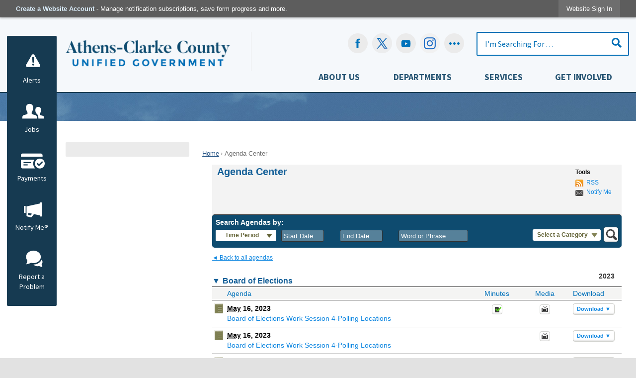

--- FILE ---
content_type: text/html; charset=utf-8
request_url: https://accgov.com/AgendaCenter/PreviousVersions/_05162023-1810
body_size: 107399
content:






<!DOCTYPE html>
<html lang="en">
<head>

	<meta http-equiv="Content-type" content="text/html; charset=UTF-8" />
<!-- Google Tag Manager for GA4 -->
				<script>(function(w,d,s,l,i){w.GAMeasurementID='G-3HNS7D4XKJ';w[l]=w[l]||[];w[l].push({'gtm.start':
				new Date().getTime(),event:'gtm.js'});var f=d.getElementsByTagName(s)[0],
				j=d.createElement(s),dl=l!='dataLayer'?'&l='+l:'';j.async=true;j.src=
				'https://www.googletagmanager.com/gtm.js?id='+i+dl;f.parentNode.insertBefore(j,f);
				})(window,document,'script','cpDataLayerGA4','GTM-K73C5PS');</script>
				<!-- End Google Tag Manager for GA4 -->
				<script type='text/javascript'>
					var enableTelemetry = 'false'
					var aiConfig = {
					instrumentationKey: '1cde048e-3185-4906-aa46-c92a7312b60f'						
					}
					var appInsights = window.appInsights || function (a) { function b(a) { c[a] = function () { var b = arguments; c.queue.push(function () { c[a].apply(c, b) }) } } var c = { config: a }, d = document, e = window; setTimeout(function () { var b = d.createElement('script'); b.src = a.url || 'https://js.monitor.azure.com/scripts/a/ai.0.js', d.getElementsByTagName('script')[0].parentNode.appendChild(b) }); try { c.cookie = d.cookie } catch (a) { } c.queue = []; for (var f = ['Event', 'Exception', 'Metric', 'PageView', 'Trace', 'Dependency']; f.length;)b('track' + f.pop()); if (b('setAuthenticatedUserContext'), b('clearAuthenticatedUserContext'), b('startTrackEvent'), b('stopTrackEvent'), b('startTrackPage'), b('stopTrackPage'), b('flush'), !a.disableExceptionTracking) { f = 'onerror', b('_' + f); var g = e[f]; e[f] = function (a, b, d, e, h) { var i = g && g(a, b, d, e, h); return !0 !== i && c['_' + f](a, b, d, e, h), i } } return c }(aiConfig);
					window.appInsights = appInsights, appInsights.queue && 0 === appInsights.queue.length;
					// Add telemetry initializer
					appInsights.queue.push(function() {
						appInsights.context.addTelemetryInitializer(function(envelope) {
							var telemetryItem = envelope.data.baseData;
							// To check the telemetry item’s type:
							if (!false)
							{
								//If the telemetry is not enabled, we still want to capture Google map custom event, so only allow that
								if (envelope.name.indexOf('.Event') == -1)
									return false;
							}
						});
					});						
					appInsights.trackPageView();
				</script>
	<script>
		function populateAntiForgery(token) {
			var input = document.createElement("input");
			input.name = "__RequestVerificationToken";
			input.type = "hidden";
			input.value = token;
			var absPat = /^https?:\/\/|^\/\//i;
			var forms = document.getElementsByTagName("form");
			for (var i = 0; i < forms.length; i++) {
				if (forms[i].method == "post" &&
					!forms[i].querySelector('[name="__RequestVerificationToken"]') &&
					!absPat.test(forms[i].getAttribute("action"))) {
					forms[i].appendChild(input.cloneNode());
				}
			}
		}

		function getAntiForgeryToken(callback, error) {
			var xhr = new XMLHttpRequest();
			xhr.open("GET", "/antiforgery");
			xhr.addEventListener("load", function() {
				try {
					if (this.status !== 200) {
						throw Error("Invalid status. Could not retrieve antiforgery token.");
		}
					var obj = JSON.parse(this.responseText);
					callback(obj.token);
				} catch (e) {
					typeof error === "function" && error(e);
				}
			});
			xhr.send();
		}

		getAntiForgeryToken(function(token) {
			if (document.readyState === "complete"
				|| document.readyState === "loaded" 
				|| document.readyState === "interactive") {
				populateAntiForgery(token);
				return;
			}
			document.addEventListener("DOMContentLoaded", function() {
				populateAntiForgery(token);
			}, false);
		}, console.error);
			</script>
			

	<script type="text/javascript">
		window.departmentHeader = {};
		window.pageSectionTracker = {};
		window.isResponsiveEnabled = true;
		window.isRemoveSetHeights= true;
		if (window.isRemoveSetHeights) {
			document.documentElement.className += ' removeSetHeights';
		}
		window.mainMenuMediaQuery = 'screen and (max-width: 40em)';
		window.isMobileBrowserIncludingTablets = false;
		window.fixedResponsiveMenu = false;
		window.fullWidthResponsiveMenu = false;
		window.responsiveMenuHeight = '';
		window.responsiveMenuFontSize = '';
		(function () {
			window.setSizeCookie = function () {
				document.cookie = "dpi=" + window.devicePixelRatio + "; path=/";
				document.cookie = "viewportWidth=" + window.innerWidth + "; path=/";
				document.cookie = "viewportHeight=" + window.innerHeight + "; path=/";
				if (screen && screen.width && screen.height) {
					document.cookie = "screenWidth=" + screen.width + "; path=/";
					document.cookie = "screenHeight=" + screen.height + "; path=/";
				}
				document.cookie = "responsiveGhost=1; path=/";
			};

			setSizeCookie();
		}());
	</script>
		<meta name="viewport" content="width=device-width, initial-scale=1">
	<meta name="google-site-verification" content="y2suWjeGv0QK0HO0cugct8db-uE27fLUV6SFsi7P8l0" />
<script async src="https://docaccess.com/docbox.js"></script>
	
	
	<meta name="theme-color" content="#0e4b6f">
	<link rel="icon" href="/images/favicon.ico" type="image/x-icon" />
	<link rel="shortcut icon" href="/images/favicon.ico" type="image/x-icon" />
		<title>Agenda Center • Athens-Clarke County, GA • CivicEngage</title>

			<script src="/Assets/Scripts/jQuery/jquery-2.2.4.min.js"></script>
	<script src="/Assets/Scripts/jQuery/jQuery-migrate-1.4.1.js" type="text/javascript"></script>
	

	<!--[if IE 6]><script language="JavaScript" type="text/javascript"> var isie6 = true; </script><![endif]-->
	<!--[if IE 7]><script language="JavaScript" type="text/javascript"> var isie7 = true; </script><![endif]-->
	<!--[if IE 8]><script language="JavaScript" type="text/javascript"> var isie8 = true; </script><![endif]-->
	<!--[if IE 9]><script language="JavaScript" type="text/javascript"> var isie8 = true; </script><![endif]-->
	<script type="text/javascript"><!--
	var intCountryCode = 840;
	var externalSiteDialogHeight = '350px';
	var order = '';
//--></script>
	
<link href="/-681783051.css" rel="stylesheet" type="text/css" />	<link href="/-1465647691.css" rel="stylesheet" type="text/css" />	<link href="/1307206478.css" rel="stylesheet" type="text/css" />

	<link rel="stylesheet" type="text/css" href="/Assets/Styles/Print.css" media="print">
	<script type="text/javascript">
		window.Pages = window.Pages || {};
		// FrontEnd RWD initialization
		window.Pages.rwdReady = $.Deferred();
		window.Pages.toolBarDeferred = $.Deferred();
		window.Pages.rwdSetupComplete = $.Deferred();
		window.Pages.megaMenuLoaded = $.Deferred();
		window.Pages.angularToolbarComplete = $.Deferred();
		window.Pages.frontEndToolbarComplete = $.Deferred();
	</script>
	<!--CPHeadContent-->
	<script src="/-28722462.js" type="text/javascript"></script>
	
	
	
<script type="text/javascript" src="/Scripts/HtmlExtensionSupport.js"></script>

<link type="text/css" href="/asset.axd?id=kgAAAB-LCAAAAAAABABVjTEKhDAURO8ydYj5K1qk9RiLxRIjiCZZzF8RJHf34xZiN_PewBwYYN8HvrDoUmQfGQrjxaIw9otfp1m7FEKK2uUsOsGaop6Dbcr8uT2VvvQKjq_JztXfbFJfhkjXmogaIU7-67aRAMvrz5cTeII6tJIAAAA%3d" rel="stylesheet"/>

	<link href="/718583105.css" rel="stylesheet" type="text/css" />
	<script src="/-981222267.js" type="text/javascript" defer></script>
	<script type="text/javascript">
		$(document).ready(function () {
			$('body').append('<div id="cpDatePickerWrapper" class="bottom leftEdge" style="position:absolute; width: 300px"></div>');
			cp.datetimepicker.createDatePicker('#StartDatePicker', {format:'mm/dd/yyyy'});
			cp.datetimepicker.createDatePicker('#EndDatePicker', { format: 'mm/dd/yyyy' });
			$('#StartDatePicker').addClass('cpDatePickerElevate');
			$('#EndDatePicker').addClass('cpDatePickerElevate');
			$('.popoutContainer > a').click(function (e) {
				e.preventDefault();
			});
			todayDate = new Date();

			$('#searchButton').click(function () {
				doSearch();
				return false;
			});

			$('#searchField').keypress(function (e) {
				if (e.which == 13 || e.keyCode == 13) {
					$('#searchButton').trigger('click');
				}
			});

			checkUncheckAllCategoriesCB();

			$('#submittedIn').change(function () {
				updateSubmittedRangeDates();
				return false;
			});

			var match = RegExp('[?&]' + 'dateSelector' + '=([^&]*)')
					.exec(window.location.search);

			var dateRangeVal = null;
			if (match != null)
				dateRangeVal = decodeURIComponent(match[1].replace(/\+/g, ' '));
			if (dateRangeVal != null) {
				switch (dateRangeVal) {
					case "":
						$('#timePeriod').html('<span>Time Period</span>');
						break;
					case "1":
						$('#timePeriod').html('<span>Last Week</span>');
						break;
					case "2":
						$('#timePeriod').html('<span>Last Month</span>');
						break;
					case "3":
						$('#timePeriod').html('<span>Last 6 Months</span>');
						break;
					case "4":
						$('#timePeriod').html('<span>Last Year</span>');
						break;
				}
			}
		});

		function checkUncheckAllCategoriesCB() {
			if ($('input:not(:checked)[name=chkCategoryID]').length == 0)
				attrOrProps($('#allCategories'), "checked", true);
			else
				removeAttrOrProps($('#allCategories'), "checked");
		}

		function checkUncheckAll(checked) {
			var $cbs = $('input[name=chkCategoryID]');
			if (checked) {
				$cbs.each(function () {
					$(this).prop('checked', true);
				});
			}
			else {
				$cbs.each(function () {
					$(this).prop('checked', false);
				});
			}
		}

		function doSearch() {
			var term = $('#searchField').val();

			var startDate = $('#StartDatePicker').val();
			var endDate = $('#EndDatePicker').val();
			var dt = $('input[name=dateRange]').val();
			var dateSelector = $('#submittedIn').val();

			if (startDate!='' && endDate!='' && dt == '')
				dateSelector = '';

			var $cbs = $('input:checked[name=chkCategoryID]');
			var cids = '';
			$cbs.each(function () {
				cids += $(this).val() + ',';
			});

			if ($('#allCategories').is(':checked'))
				cids = 'all';

			document.location = '/AgendaCenter/Search/?term=' + escape(term.trim()) + '&CIDs=' + cids.trim() + '&startDate=' + startDate + '&endDate=' + endDate + '&dateRange=' + dt + '&dateSelector=' + dateSelector;

		}

		function validSearchTerm(term) {
			return (term && term != null && term.trim() != '' && term.trim() != $('#searchField').attr('placeholder'));
		}

		function getDatePicker(id) {
			var datePicker = $('#' + id);
			return datePicker;
		}

		function updateSubmittedRangeDates() {
			var value = $('#submittedIn').val();
			var myDate = new Date();
			myDate.setFullYear(todayDate.getFullYear(), todayDate.getMonth(), todayDate.getDate());

			if (value != '') {
				$(".submittedEnd").each(function () {
					getDatePicker($(this).attr('id')).val(
						myDate.getMonth()+1+"/"+myDate.getDate()+"/"+myDate.getFullYear());
				});
			}
			else
				$('input[name=EndDatePicker]').val('');

			switch (value) {
				case "1":
					$('input[name=dateRange]').val('1 week');
					myDate.setDate(myDate.getDate() - 7);
					break;
				case "2":
					$('input[name=dateRange]').val('1 month');
					myDate.setMonth(myDate.getMonth() - 1);
					break;
				case "3":
					$('input[name=dateRange]').val('6 months');
					myDate.setMonth(myDate.getMonth() - 6);
					break;
				case "4":
					$('input[name=dateRange]').val('1 year');
					myDate.setMonth(myDate.getMonth() - 12);
					break;
				default:
					$('input[name=StartDatePicker]').val('');
			}
			if (value != '') {
				$(".submittedStart").each(function () {
					getDatePicker($(this).attr('id')).val(
					  myDate.getMonth()+1 + "/" + myDate.getDate() + "/" + myDate.getFullYear());
				});
			}
		}

		function changeDateRange(rangeVal, displayText) {
			$('#timePeriod').html('<span>' + displayText + '</span>');
			$('#liTimePeriod').show();
			$('#liTimePeriod a').attr("aria-hidden", "false");
			$('#submittedIn').val(rangeVal);
			$('#dateRangePopup').hide();
			$('#timePeriod').toggleClass('open');
			updateSubmittedRangeDates();

		}

		function displayDateRangePopup() {
			$('#dateRangePopup').toggle();
			$('#dateRangePopup').toggleClass('open');
			return false;
		}

		function resetDateDefaults() {
			$('#liTimePeriod').hide();
			$('#liTimePeriod a').attr("aria-hidden", "true");
			$('#timePeriod').html('<span>Time Period</span>');
			$('input[name=StartDatePicker]').val('');
			$('input[name=EndDatePicker]').val('');
			$('#dateRangePopup').hide();
			$('#timePeriod').toggleClass('open');
		}


	</script>
	
	<script src="/2068681422.js" type="text/javascript"></script>
<script type="text/javascript">

	$(document).ready(function (e) {
		//Trying to go to a particular agenda.
		if (window.location.href.indexOf('/?#') != -1) {
			var dateYearInfo = findCatIDAgendaIDAndYearFromUrl();
			var year = dateYearInfo.year;
			var catID = dateYearInfo.catID;
			var agendaID = dateYearInfo.agendaID;
			var rowAgendaID = "tr[id^=row" + agendaID + "]";

			$.ajax({
				type: 'POST',
				url: '/AgendaCenter/UpdateCategoryList',
				data: { year: year, catID: catID },
				success: function (response) {
					//Changing the arrow display.
					var $elem1 = $('#span' + catID);
					$elem1.html('&#9660');
					$('#section' + catID).replaceWith(response);
					$('ul.years li').removeClass('current');
					$('ul.years li').each(function (e) {
						if ($(this).text() == year.toString())
							$(this).addClass('current');
					});
					//$('ul.years').html($('<li class="current"><a>' + year + '</a></li>'));
					$('.catAgendaRow').hide();
					var row = $(rowAgendaID);
					row.show();
					row.length && row[0].scrollIntoView(true);
				}
			});
		}
	});

	function findCatIDAgendaIDAndYearFromUrl() {
		var url = window.location.href;
		var urlBreakpoint = url.indexOf('/?#');
		var hashIndex = urlBreakpoint + 3;
		var indexOfHyphenBeforeAgendaID = url.lastIndexOf('-');
		var indexOfHyphenBeforeCatID = url.substring(0, urlBreakpoint).lastIndexOf('-');
		var agendaID = parseInt(url.substring(indexOfHyphenBeforeAgendaID + 1));
		var catID = parseInt(url.substring(indexOfHyphenBeforeCatID + 1, urlBreakpoint));
		var dateString = url.substring(hashIndex, indexOfHyphenBeforeAgendaID);
		var year = dateString.substring(dateString.length - 4);
		return { year: year, catID: catID, agendaID: agendaID };
	}
</script>
<meta property="og:title" content="Agenda Center &amp;bull; Board of Elections" />
<meta property="og:type" content="website" />
<meta property="og:url" content="https://accgov.com/AgendaCenter/PreviousVersions/_05162023-1810" />
<meta property="og:description" content="Board of Elections agendas and minutes" />




	<!--[if lte IE 8]><link rel="stylesheet" type="text/css" href="/App_Themes/ie8.css"><![endif]-->
	<!--[if lte IE 7]><link rel="stylesheet" type="text/css" href="/App_Themes/ie7.css"><![endif]-->
	<!--[if lte IE 6]><link rel="stylesheet" type="text/css" href="/App_Themes/ie6.css"><![endif]-->
	<!--[if lt IE 9]><script type="text/javascript" src="/Scripts/html5.js"></script><![endif]-->

	<script type="text/javascript">
		setEditorVariables(false, 840);
		function getPrintPreviewType() { return 0; } function printPreview() {pPreview(getPrintPreviewType()); }
	</script>
	<script src="/Assets/Scripts/AlpineJS/3.14.1/alpine.min.js" type="text/javascript" defer="defer"></script>
</head>
<body class="wide " >

    <script>jQuery(document).click(function (event) {
	var target = jQuery(event.target);
	if (target.attr('src') && target.parents('.image').length && target.parents('.widget').length) {
		var text = target.attr('title');
		
		if (!text.length) {
			text = "N/A";
		}
		ga('send',
			{
				hitType: 'event',
				eventCategory: 'Image',
				eventAction: 'Image - ' + text,
				eventLabel: window.location.href
			});
	}
	if (target.is('button') || target.hasClass('button') || target.parents().hasClass('button')) {
		var text = "";
		if (target.parents('.button')[0]) {
			text = target.parents('.button').first().text();
		} else if (target.text().length) {
			text = target.text();
		} else if (target.attr('title').length) {
			text = target.attr('title');
		}
		if (!text.length) {
			text = "N/A";
		}
		ga('send',
			{
				hitType: 'event',
				eventCategory: 'Button',
				eventAction: 'Button - ' + text,
				eventLabel: window.location.href
			});
	}
	if (target.parents('.widgetCustomHtml').length) {
		ga('send',
			{
				hitType: 'event',
				eventCategory: 'Custom Html',
				eventAction: 'Custom Html Clicked',
				eventLabel: window.location.href
			});
	}
	if (target.parents('.editor').length) {
		ga('send',
			{
				hitType: 'event',
				eventCategory: 'Editor',
				eventAction: 'Editor Link Clicked',
				eventLabel: window.location.href
			});
	}
	if (target.parents('.GraphicLinks').length) {
		var text = "";
		var targetGraphicLink = target;
		if (target.hasClass('widgetGraphicLinksLink')) {
			targetGraphicLink = jQuery(target.children()[0]);
		}
		if (targetGraphicLink.hasClass('text')) {
			text = targetGraphicLink.text();
		} else if (targetGraphicLink.attr('src').length) {
			if (targetGraphicLink.attr('alt').length) {
				text = targetGraphicLink.attr('alt');
			} else {
				text = targetGraphicLink.attr('src');
			}
		} else {
			text = "N/A";
		}
		ga('send',
			{
				hitType: 'event',
				eventCategory: 'Graphic Links',
				eventAction: 'Graphic Link - ' + text,
				eventLabel: window.location.href
			});
	}
	if (target.parents('.InfoAdvanced').length) {
		ga('send',
			{
				hitType: 'event',
				eventCategory: 'Info Advanced',
				eventAction: 'Info Advanced Clicked',
				eventLabel: window.location.href
			});
	}
	if (target.parents('.list').length) {
		ga('send',
			{
				hitType: 'event',
				eventCategory: 'List',
				eventAction: 'List Clicked',
				eventLabel: window.location.href
			});
	}
	if (target.parents('.megaMenuItem').length || target.parents('.topMenuItem').length) {
		var megaMenuText = jQuery('.topMenuItem.mouseover').find('span').text();
		var breadCrumbs = [];
		jQuery('.breadCrumbs > li').each(function () {
			 breadCrumbs.push(this.textContent);
		});
		var pageTitle = breadCrumbs.join('>');
		var subTitleText = target.parents('.megaMenuItem').children('.widgetTitle').children().text();
		var text = "";
		if (pageTitle) {
			text += pageTitle + " | ";
		} else {
			text += document.title + ' - ';
		}
		if (target.text() == "" && megaMenuText == "") {
			text += "N/A";
		} else if (target.text().length && megaMenuText.length) {
			if (megaMenuText == target.text()) {
				text += megaMenuText;
			} else {
				text += megaMenuText + " - " + subTitleText + " - " + target.text();
			}
		} else if (target.text() == "") {
			text += megaMenuText;
		} else {
			text += target.text();
		}
		if (!text.length) {
			text = "N/A";
		}
		ga('send',
			{
				hitType: 'event',
				eventCategory: 'Mega Menu',
				eventAction: 'Mega Menu : ' + text,
				eventLabel: window.location.href
			});
	}
	if (target.parents('.widgetNewsFlash').length && target.parents('.widgetItem').length) {
		var text = jQuery(target.parents('.widgetItem')[0]).find('.widgetTitle').children().text();
		if (!text.length) {
			text = "N/A";
		}
		ga('send',
			{
				hitType: 'event',
				eventCategory: 'News Flash',
				eventAction: 'News Flash - ' + text,
				eventLabel: window.location.href
			});
	}
	if (target.hasClass('widgetQuickLinksLink') || target.find('.widgetQuickLinksLink').length) {
		var text = target.text();
		if (!text.length) {
			text = "N/A";
		}
		ga('send',
			{
				hitType: 'event',
				eventCategory: 'Quick Links',
				eventAction: 'Quick Links - ' + text,
				eventLabel: window.location.href
			});
	}
	if (target.attr('src') && target.parents('.cpSlideshow').length) {
		var text = target.attr('title');
		if (!text.length) {
			text = "N/A";
		}
		ga('send',
			{
				hitType: 'event',
				eventCategory: 'Slideshow',
				eventAction: 'Slideshow - ' + text,
				eventLabel: window.location.href
			});
	}
	if (target.parents('.widgetText').length) {
		ga('send',
			{
				hitType: 'event',
				eventCategory: 'Text',
				eventAction: 'Text Link Clicked',
				eventLabel: window.location.href
			});
	}
});</script>

    <div id="fb-root"></div>
<div id=skipToContentLinks>
<a href="#contentarea" target="_self" class="skipToContentLink">Skip to Main Content</a>
</div>
    <form id="frmReferenceFormForTelerikEditorDialogs"></form>

        <input type="hidden" id="GoogleMapsKey" value="AIzaSyDWUuE-ifkbhxblF920N8MjpBdTg1Wt784" />



    <input type="hidden" id="cpcDomain" value="https://cp-civicplusuniversity2.civicplus.com">
    <input type="hidden" id="hdnStructureID" value="1" />
    <input type="hidden" id="hdnContentCollectionID" value="2511630c-5ae1-4d6f-ae50-04d00aba9c9d" />
    <input type="hidden" id="hdnWorkingCopyID" value="00000000-0000-0000-0000-000000000000" />
    <input type="hidden" id="hdnThemeID" value="1" />
    <input type="hidden" id="pageIsFrontEnd" value="true" />
    <input type="hidden" id="pageModuleID" value="65" />
    <input type="hidden" id="pagePageID" />

        <input type="hidden" id="hdnModuleID" value="65" />
    <div id="stickyPlaceholder"></div>
    <div id="outer-wrap" class="outer-wrap">
        <div id="inner-wrap" class="inner-wrap">
                <div id="divToolbars" class="cpToolbars newCP mui-fixed" style="">
                    



<!-- Begin Signed Out Bar -->
<div class="cpToolbar user public">
    <div class="inner selfClear">
        <p class="dropdown"><a href="/MyAccount/ProfileCreate" role="link" class="myConnections" id="signedOutToolbarCreateProfileButton">Create a Website Account</a> <span class="welcomeMessage">- Manage notification subscriptions, save form progress and more. &nbsp;&nbsp;</span></p>
        <ul class="nav secondary">
	        <li><a href="/MyAccount" role="link" class="button" id="loggedOutToolbarSignInButton"><span>Website Sign In</span></a></li>
        </ul>
    </div>
</div>
<script>
    $(document).ready(function () {
        $('#signedOutToolbarCreateProfileButton').keypress(function (e) { if (e.which === 0) return; $(this).click(); });
        $('#signedOutToolbarCreateProfileButton').click(function (event) {
        	event.preventDefault();
        	window.location.href = '/MyAccount/ProfileCreate?from=url&url=/&dn=' + window.location.origin;
        });

			
				$('#loggedOutToolbarSignInButton').click(function (event) {
					event.preventDefault();
					window.location.href = '/MyAccount/?from=url&url=' + encodeURIComponent(window.location.href.replace(window.location.origin, '')) + '&dn=' + window.location.host;
				});
			

		if ('False' == 'True') {
            $('#loggedOutToolbarSignInButton').hide();
		}
    })
</script>
<!-- End Signed Out Bar -->

                </div>
            <div id="bodyWrapper">
                <div id="mainNavHolderMobile" class="mainNavHolderMobile"></div>
                
<div data-cpRole="structuralContainer" id="structuralContainer5">
<div data-cpRole="structuralContainer" id="structuralContainer10" class="fixedTop_ts">
<div class="siteWrap"><header class="siteHeader"><h1 data-cpRole="banner" id="banner2" class="logo empty">




				<a id="banner2-2" style="			display: block; text-align: center;
" class="bannerObject" href="/" target="_self"><img alt="Click to Home" class="bannerObject" height="80" src="/ImageRepository/Document?documentID=35136" width="377" /></a>
</h1><aside data-cpRole="contentContainer" id="contentContainer2" class="search">	<div id="cc85fc1c96-6de1-4591-9ae2-38e0e7f1af45" data-containerid="85fc1c96-6de1-4591-9ae2-38e0e7f1af45" class="pageContent cpGrid cpGrid24 isLockedContainer showInMobile" data-contentcontainerbreakpoint="25">
				                

		<div class="row outer wide"><!--
--><div class="outer col col10 first" style="" data-widgetcontainerid="db57b53d-a9f0-4379-9cc7-e39c33101e1d">				
	<div class="row nest first last wide">
	
	<div class="inner col col10 first last id0d8c64a2-d3c8-4135-b8d6-69eb751a070a" style="" data-widgetcontainerid="0d8c64a2-d3c8-4135-b8d6-69eb751a070a">	
<div data-widget-id="0ec71068-2f82-4bd8-9a86-32fc9d491c23" data-widget-controller-path="/GraphicLinks/Widget">




<div id="graphicLinkWidget0ec71068-2f82-4bd8-9a86-32fc9d491c23" class="widget widgetGraphicLinks skin21 widgetOptionSet18 wide" data-elementqueryclasses='{"wide-narrow":"min-width:1em"}' data-elementquerymatch='matchMultiColumn' data-elementqueryunmatch='unmatchMultiColumn' data-modulewidgettype="graphicLinks">
	<div class="widgetHeader">
		<div class="">
				</div>
	</div>
	<div class="widgetBody cpGrid cpGrid5 "> 	
				<nav class="widgetGraphicLinksNav" aria-label="Graphic links">
					<div class="row   wide"><!--
--><div class="col col1 first "><ul class="semanticList"><!--
	    --><li class="widgetItem GraphicLinks"><a class="widgetDesc widgetGraphicLinksLink" href="https://www.facebook.com/accgov/" target="_blank"  aria-label="Facebook graphic opens in new window"><img src="/ImageRepository/Document?documentID=35145" 
     class="graphicButtonLink" alt="Facebook" 
     onmouseover="this.src='/ImageRepository/Document?documentID=35146'" 
	onmouseout="this.src='/ImageRepository/Document?documentID=35145'"
     onfocus="this.src='/ImageRepository/Document?documentID=35146'" 
	onblur="this.src='/ImageRepository/Document?documentID=35145'"> </a></li><!--
--></ul></div><!----><div class="col col1  "><ul class="semanticList"><!--
	    --><li class="widgetItem GraphicLinks"><a class="widgetDesc widgetGraphicLinksLink" href="https://www.twitter.com/accgov" target="_blank"  aria-label=" graphic opens in new window"><img src="/ImageRepository/Document?documentID=35149" 
     class="graphicButtonLink" alt="" 
     onmouseover="this.src='/ImageRepository/Document?documentID=35150'" 
	onmouseout="this.src='/ImageRepository/Document?documentID=35149'"
     onfocus="this.src='/ImageRepository/Document?documentID=35150'" 
	onblur="this.src='/ImageRepository/Document?documentID=35149'"> </a></li><!--
--></ul></div><!----><div class="col col1  "><ul class="semanticList"><!--
	    --><li class="widgetItem GraphicLinks"><a class="widgetDesc widgetGraphicLinksLink" href="https://www.youtube.com/accgov" target="_blank"  aria-label="YouTube graphic opens in new window"><img src="/ImageRepository/Document?documentID=35151" 
     class="graphicButtonLink" alt="YouTube" 
     onmouseover="this.src='/ImageRepository/Document?documentID=35152'" 
	onmouseout="this.src='/ImageRepository/Document?documentID=35151'"
     onfocus="this.src='/ImageRepository/Document?documentID=35152'" 
	onblur="this.src='/ImageRepository/Document?documentID=35151'"> </a></li><!--
--></ul></div><!----><div class="col col1  "><ul class="semanticList"><!--
	    --><li class="widgetItem GraphicLinks"><a class="widgetDesc widgetGraphicLinksLink" href="https://www.instagram.com/accgov" target="_blank"  aria-label="Instagram-Social-Button graphic opens in new window"><img src="/ImageRepository/Document?documentID=41984" 
     class="graphicButtonLink" alt="Instagram-Social-Button" 
     onmouseover="this.src='/ImageRepository/Document?documentID=41983'" 
	onmouseout="this.src='/ImageRepository/Document?documentID=41984'"
     onfocus="this.src='/ImageRepository/Document?documentID=41983'" 
	onblur="this.src='/ImageRepository/Document?documentID=41984'"> </a></li><!--
--></ul></div><!----><div class="col col1  last"><ul class="semanticList"><!--
	    --><li class="widgetItem GraphicLinks"><a class="widgetDesc widgetGraphicLinksLink" href="/social" target="_self"  aria-label="Social graphic"><img src="/ImageRepository/Document?documentID=35147" 
     class="graphicButtonLink" alt="Social" 
     onmouseover="this.src='/ImageRepository/Document?documentID=35148'" 
	onmouseout="this.src='/ImageRepository/Document?documentID=35147'"
     onfocus="this.src='/ImageRepository/Document?documentID=35148'" 
	onblur="this.src='/ImageRepository/Document?documentID=35147'"> </a></li><!--
--></ul></div><!--					--></div>
				</nav>
	</div>
	<div class="widgetFooter">
			</div>
</div>

</div>
	</div> <!-- inner column -->

	</div> <!-- inner row -->

			</div><!-- outer column --><!----><div class="outer col col1" style="" data-widgetcontainerid="5a660ebd-342c-45ae-a56a-85ae2df9a771">				
	<div class="row nest first last wide">
	
	<div class="inner col col1 first last idf64b2e84-7e5d-4e2f-89e5-0fa768a52bb3" style="" data-widgetcontainerid="f64b2e84-7e5d-4e2f-89e5-0fa768a52bb3">	

<div class="widget widgetSpacer" id="5299860b-3fac-48e8-8bd7-1d95ee95ab02"></div>	</div> <!-- inner column -->

	</div> <!-- inner row -->

			</div><!-- outer column --><!----><div class="outer col col13 last" style="" data-widgetcontainerid="32f959b8-808a-4715-b2d9-de753354060a">				
	<div class="row nest first last wide">
	
	<div class="inner col col13 first last id778bff2f-4379-4b35-94f6-912eb24805cb" style="" data-widgetcontainerid="778bff2f-4379-4b35-94f6-912eb24805cb">	
<div data-widget-id="e9a7d723-6e35-456a-97b6-e2b8c2d4120e" data-widget-controller-path="/Layout/WidgetSearch">
	
	<script defer type="text/javascript" src="/Common/Controls/jquery-ui-1.14.1/jquery-ui.min.js"></script>
	<script defer src="/Areas/Layout/Assets/Scripts/Search.js" type="text/javascript"></script>
	<script defer type="text/javascript">

		$(document).ready(function () {
			try {
				$(".widgetSearchButton.widgetSearchButtone9a7d723-6e35-456a-97b6-e2b8c2d4120e").click(function (e) {
				e.preventDefault();
					if (false||$("#ysnSearchOnlyDepte9a7d723-6e35-456a-97b6-e2b8c2d4120e").is(':checked'))
					{
						doWidgetSearch($(this).siblings(".widgetSearchBox").val(), Number(0));
					}
					else {
						doWidgetSearch($(this).siblings(".widgetSearchBox").val(), 0);
					}
			});
			$("#searchFielde9a7d723-6e35-456a-97b6-e2b8c2d4120e").keypress(function (e) {
				if (window.clipboardData) {
					if (e.keyCode === 13) {
						if ($("#ysnSearchOnlyDepte9a7d723-6e35-456a-97b6-e2b8c2d4120e").is(':checked') || false) {
								doWidgetSearch($(this).val(), Number(0));
							} else {
								doWidgetSearch($(this).val(), 0);
							}
						return false;
					}
				} else {
					if (e.which === 13) {
						if ($("#ysnSearchOnlyDepte9a7d723-6e35-456a-97b6-e2b8c2d4120e").is(':checked') || false) {
								doWidgetSearch($(this).val(), Number(0));
							} else {
								doWidgetSearch($(this).val(), 0);
							}
						return false;
					}
				}
				return true;
			});

				if (true) {
					var currentRequest = null;
					var $searchField = $("#searchFielde9a7d723-6e35-456a-97b6-e2b8c2d4120e").autocomplete({
						source: function (request, response) {
							currentRequest = $.ajax({
								url: '/Search/AutoComplete' + ($("#ysnSearchOnlyDepte9a7d723-6e35-456a-97b6-e2b8c2d4120e").is(':checked') || false? '?departmentId=0' : ''),
								dataType: "json",
								timeout: 10000,
								beforeSend: function () {
									if (currentRequest != null) {
										currentRequest.abort();
									}
								},
								data:
								{
									term: request.term,
								},
								success: function (data) {
									response(data);
									$('.autoCompleteError').remove();
								},
								error: function (xmlhttprequest, textstatus, message) {
									if (textstatus === "timeout") {
										if ($("#searchFielde9a7d723-6e35-456a-97b6-e2b8c2d4120e").siblings('.autoCompleteError').length == 0)
											$('<span class="autoCompleteError"><p class="alert error">Search autocomplete is currently not responding. Please try again later.</p></span>').insertAfter($("#searchFielde9a7d723-6e35-456a-97b6-e2b8c2d4120e"));
									}
								}
							});
						},
						html: true,
						delay: 500,
						select: function (event, ui) {
							$(this).val(ui.item.value);
							$(this).next().click();
						}
					});

					$searchField.data("ui-autocomplete")._renderItem = function (ul, item) {
						return $("<li class=\"itemList\"></li>")
							.data("ui-autocomplete-item", item)
							.append("<a>" + item.label + "</a>")
							.appendTo(ul);
					};
}
}
			catch(e) {} //we're going to eat this error. Autocomplete won't work but we dont wan't to break anything else on the page.
		});
	</script>

	<section id="widgetPreviewSearch" class="widget widgetSearch skin5 widgetOptionSet11" style="display: block;" aria-labelledby=widgetSearchHeadere9a7d723-6e35-456a-97b6-e2b8c2d4120e>
				<!-- For the button right and inside -->
		<div class="widgetBody buttonRightInside">
			<input class="widgetSearchBox widgetSearchBoxe9a7d723-6e35-456a-97b6-e2b8c2d4120e" cp5ph="true" id="searchFielde9a7d723-6e35-456a-97b6-e2b8c2d4120e" name="searchField" onchange="searchBtnApplyQuery();" placeholder="I’m Searching For . . ." title="I’m Searching For . . ." type="text" value="" />
						<a href="/Search/Results" id="btnSearchIcon" class="widgetSearchButton widgetSearchButtone9a7d723-6e35-456a-97b6-e2b8c2d4120e" role="button"><img alt="Go to Site Search" class="imageHover" data-hover="/ImageRepository/Document?documentID=35140" data-image="/ImageRepository/Document?documentID=35139" src="/ImageRepository/Document?documentID=35139" /></a>

			<label class="searchLabel" for="searchFielde9a7d723-6e35-456a-97b6-e2b8c2d4120e">Search</label>
		</div>

	</section>


<style scoped>
	  
		.widgetSearch ::-webkit-input-placeholder {
		color: #016eb5;
	  }
		.widgetSearch :-moz-placeholder { /* Firefox 18- */
	   color: #016eb5;
	}
		.widgetSearch ::-moz-placeholder {  /* Firefox 19+ */
	   color: #016eb5;
	}
	.widgetSearch :-ms-input-placeholder {
	   color: #016eb5;
	}
	

	.widgetSearch .widgetBody .widgetSearchBoxe9a7d723-6e35-456a-97b6-e2b8c2d4120e
	{
		color: #016eb5;
		padding: 12px 45px 12px 15px; border: 2px solid #016eb5; border-radius: 2px; font-family: Source Sans Pro; font-size: 1.1em;
	}
	.widgetSearch .widgetBody .widgetSearchButtone9a7d723-6e35-456a-97b6-e2b8c2d4120e
	{
		margin: 12px 15px 0 0;
	}
	.widgetSearch .widgetSearch-onlyDepte9a7d723-6e35-456a-97b6-e2b8c2d4120e
	{
		display: inline-block;
		color: #333;
		
		
		 padding-top: 10px;
	}
	#ysnSearchOnlyDepte9a7d723-6e35-456a-97b6-e2b8c2d4120e
	{
		position: relative;
		top: .125em;
	}

</style>

<link rel="stylesheet" href="/Common/Controls/jquery-ui-1.14.1/jquery-ui.min.css">
<link rel="stylesheet" href="/Common/Controls/jquery-ui-1.14.1/jquery-ui.theme.min.css">



<script type="text/javascript">
	//Updates search icons href to have the correct queryString
	function searchBtnApplyQuery() {
		document.getElementById("btnSearchIcon").href = "/Search?searchPhrase=" + document.getElementById("searchFielde9a7d723-6e35-456a-97b6-e2b8c2d4120e").value;
	}
	</script>

</div>
	</div> <!-- inner column -->

	</div> <!-- inner row -->

			</div><!-- outer column --><!--		--></div> <!-- outer row -->


	</div>
</aside><nav data-cpRole="nav" id="mainNav" class="siteNav mainNav" role="navigation">
<ol id="mainNavMenu" data-parent="1" class="rootNavMenu" role="menu"><!--
--><li id="MainItem27" class="topMenuItem" role="none" data-pageid="27" data-displaymegamenu="True"><!--
			--><!--
			--> <a role = "menuitem" aria-haspopup=true aria-expanded='false' id = "mainNavAboutUs" class="navMainItem mainNavItem mainNavItem1" href="/27/About-Us" target = "_self" >   About Us </a>			<!--
			--><!--
			--></li><!----><li id="MainItem8" class="topMenuItem" role="none" data-pageid="8" data-displaymegamenu="True"><!--
			--><!--
			--> <a role = "menuitem" aria-haspopup=true aria-expanded='false' id = "mainNavDepartments" class="navMainItem mainNavItem mainNavItem2" href="/8/Departments" target = "_self" >   Departments </a>			<!--
			--><!--
			--></li><!----><li id="MainItem35" class="topMenuItem" role="none" data-pageid="35" data-displaymegamenu="True"><!--
			--><!--
			--> <a role = "menuitem" aria-haspopup=true aria-expanded='false' id = "mainNavServices" class="navMainItem mainNavItem mainNavItem3" href="/35/Services" target = "_self" >   Services </a>			<!--
			--><!--
			--></li><!----><li id="MainItem31" class="topMenuItem" role="none" data-pageid="31" data-displaymegamenu="True"><!--
			--><!--
			--> <a role = "menuitem" aria-haspopup=true aria-expanded='false' id = "mainNavGetInvolved" class="navMainItem mainNavItem mainNavItem4" href="/31/Get-Involved" target = "_self" >   Get Involved </a>			<!--
			--><!--
			--></li><!---->
</ol>


	<script type="text/javascript">
		(function () {
			function setupMenu() {
				const menuID = 'mainNavMenu';
				const menuType = MAIN_MENU;

				//setup menu manager properties for main menu
				if (!menuManager.mobileMainNav && true)
					menuManager.adjustMainItemsWidth('#' + menuID);
				menuManager.isMainMenuEditable = false;
				menuManager.mainMenuMaxSubMenuLevels = 5;
				menuManager.setMOMMode(2, menuType);

				//Init main menu
				const setupDraggable = menuManager.isMainMenuEditable;
				const urlToGetHiddenMenus = '/Pages/MenuMain/HiddenMainSubMenus?pageID=1&moduleID=65&themeID=1&menuContainerID=mainNav';

				menuManager.setupMenu(menuID, 'mainNav', menuType, setupDraggable, urlToGetHiddenMenus);
				menuManager.mainMenuInit = true;
				menuManager.mainMenuTextResizer = true;
				if (1.00 > 0)
					menuManager.mainMenuTextResizerRatio = 1.00;
				if (window.isResponsiveEnabled)
					menuManager.mainMenuReady.resolve();

			}

			if (document.readyState === "complete"
				|| document.readyState === "loaded"
				|| document.readyState === "interactive") {
				setupMenu();
				return;
			}

			document.addEventListener("DOMContentLoaded", setupMenu);
		})();
	</script>


<aside data-cpRole="megaMenu" id="megaMenu" class="megaMenu" style="display: none;"><input type="hidden" id="megaMenuPopupDirection" value="0"><input type="hidden" id="megaMenuWidthReference" value="1"><aside role="menu" data-cpRole="contentContainer" id="mainNavMegaMenu27" class="contentTop mainNavMegaMenu megaMenuContainer pageID_27 hidden" data-orientation="horizontal">	<div id="cc80007001-486a-4cc7-9bc6-ae250d111092" data-containerid="80007001-486a-4cc7-9bc6-ae250d111092" class="pageContent cpGrid cpGrid24 showInMobile">
				                



	</div>
</aside><aside role="menu" data-cpRole="contentContainer" id="mainNavMegaMenu8" class="contentTop mainNavMegaMenu megaMenuContainer pageID_8 hidden" data-orientation="horizontal">	<div id="cc83c6cf07-2f1c-41c8-b2e3-1aff307d6e4c" data-containerid="83c6cf07-2f1c-41c8-b2e3-1aff307d6e4c" class="pageContent cpGrid cpGrid24 showInMobile">
				                



	</div>
</aside><aside role="menu" data-cpRole="contentContainer" id="mainNavMegaMenu35" class="contentTop mainNavMegaMenu megaMenuContainer pageID_35 hidden" data-orientation="horizontal">	<div id="cc7b5e8ed4-807d-4cb9-b121-09d82eb9a797" data-containerid="7b5e8ed4-807d-4cb9-b121-09d82eb9a797" class="pageContent cpGrid cpGrid24 showInMobile">
				                



	</div>
</aside><aside role="menu" data-cpRole="contentContainer" id="mainNavMegaMenu31" class="contentTop mainNavMegaMenu megaMenuContainer pageID_31 hidden" data-orientation="horizontal">	<div id="cc17e31ab7-8abb-412f-81e5-636fa18673c2" data-containerid="17e31ab7-8abb-412f-81e5-636fa18673c2" class="pageContent cpGrid cpGrid24 showInMobile">
				                



	</div>
</aside></aside></nav></header></div>
</div><div data-cpRole="structuralContainer" id="structuralContainer6">
<div data-cpRole="banner" id="banner1"><div data-cpRole="structuralContainer" id="structuralContainer9">
<div class="siteWrap"><aside data-cpRole="contentContainer" id="contentContainer1">	<div id="cc3cb68896-ece6-4473-907d-d834176ee0cd" data-containerid="3cb68896-ece6-4473-907d-d834176ee0cd" class="pageContent cpGrid cpGrid24 showInMobile" data-contentcontainerbreakpoint="40">
				                



	</div>
</aside></div>
</div>




		<div id="bannerImagesJSON1" class="hidden"></div>
		<div id="bannerSlideshowControls_banner1" class="bannerSlideshowControlsNew none " style="display:none">
			<a id="arrowPrev_banner1" tabindex="0" class="arrowNew prev" aria-label="Banner Arrow Previous"><svg style=" " class=""><use xmlns:xlink="http://www.w3.org/1999/xlink" xlink:href="#iconSlideshowArrowLeft"></use></svg></a>
			<a id="arrowNext_banner1" tabindex="0" class="arrowNew next" aria-label="Banner Arrow Next"><svg style=" " class=""><use xmlns:xlink="http://www.w3.org/1999/xlink" xlink:href="#iconSlideshowArrowRight"></use></svg></a>
		</div>
			<script type="text/javascript">
				$(window).on("load", function () {
					$.when(window.Pages.rwdSetupComplete)
						.done(function () {
							renderExternalBannerSlideshow('banner1',
								{"BannerOptionID":1,"ThemeID":1,"SlotName":"banner1","Name":"Default","IsDefault":true,"BannerMode":2,"SlideShowSlideTiming":null,"SlideshowTransition":0,"SlideShowTransitionTiming":null,"ImageScale":true,"ImageAlignment":1,"ImageScroll":true,"MuteSound":true,"VideoType":0,"Status":40,"SlideshowControlsPosition":0,"SlideshowControlsAlignment":0,"SlideshowBannerControlsColorScheme":0,"DisplayVideoPauseButton":false,"VideoPauseButtonAlignment":1,"VideoPauseButtonControlsAlignment":0,"VideoPauseButtonStyle":"#FFFFFF","VideoPauseButtonBackgroundStyle":"#000000","VideoPauseButtonAlignmentClass":"alignRight viewport","DisplaySlideshowPauseButton":true,"SlideshowControlsColor":"#FFFFFF","SlideshowControlsBackgroundColor":"#000000","SlideshowPauseButtonClass":"isHidden","BannerImages":[{"BannerImageID":27,"BannerOptionID":1,"FileName":"/ImageRepository/Document?documentID=35241","Height":300,"Width":1920,"StartingOn":null,"StoppingOn":null,"IsLink":false,"LinkAddress":null,"Sequence":1,"RecordStatus":0,"ModifiedBy":0,"ModifiedOn":"\/Date(-62135575200000)\/","AltText":""},{"BannerImageID":26,"BannerOptionID":1,"FileName":"/ImageRepository/Document?documentID=35240","Height":300,"Width":1920,"StartingOn":null,"StoppingOn":null,"IsLink":false,"LinkAddress":null,"Sequence":2,"RecordStatus":0,"ModifiedBy":0,"ModifiedOn":"\/Date(-62135575200000)\/","AltText":""}],"BannerVideos":[],"RecordStatus":0,"ModifiedBy":0,"ModifiedOn":"\/Date(-62135575200000)\/"},
								'/App_Themes/Interior/Images/',
								'Rotating');
						});
				});
			</script>

</div>
</div><div data-cpRole="structuralContainer" id="structuralContainer4">
<div class="siteWrap"><div data-cpRole="structuralContainer" id="structuralContainer1" class="mainWrap" role="main">
<div data-cpRole="structuralContainer" id="structuralContainer12" class="outerContentWrap">
<div data-cpRole="structuralContainer" id="structuralContainer2" class="contentWrap">
<div data-cpRole="breadCrumbs" class="breadCrumbContainer" id="breadCrumbs">		<ol class="semanticList breadCrumbs">
			<li><a class="breadCrumb" href="/">Home</a></li><li>Agenda Center</li>
		</ol>

	   
    
</div><div data-cpRole="mainContentContainer" id="moduleContent">
	<a id="contentarea"></a>
	
<!-- BEGIN AgendaCenterContent.aspx ***** -->

<input type="hidden" name="dateRange" />
	<div id="AgendaCenterContent" class="agendaCenterContent newCP moduleContentNew ">
		<div class="contentMain selfClear">
			<div class="header selfClear" style="z-index: 21;">

				<div class="text">
					
						<h1>Agenda Center</h1>
					
				</div>

				
				<div class="tools">
					<h3>Tools</h3>
					<ul>
						
								<li><a href="/rss.aspx#agendaCenter" aria-label="AgendaCenterRSS" class="RSS">RSS</a></li>
						<li><a href="/list.aspx#agendaCenter" class="notifyMe">Notify Me</a></li>
						
					</ul>
				</div>
				
				<section class="search selfClear" aria-label="Agenda Center Module Search">
					<h3 id="moduleSearchHeader">Search Agendas by:</h3>
					<div class="noWrap">
						<div class="popoutContainer timePeriod">
							<label class="screenRead" for="timePeriod">Time Period</label>
							<a id="timePeriod" href="" class="button donotactivate" data-cp-toggle="dropdown" aria-controls="dateRangePopup" aria-expanded="false" aria-haspopup="true" role="button"><span>Time Period</span></a>
							<div class="popout" style="display:none;" id="dateRangePopup" aria-labelledby="timePeriod">
								<div class="popoutTop">
									<div class="popoutBtm">
										<ol name="quickDateRange" id="submittedIn">
											<li id="liTimePeriod" style="display:none;"><a role="button" href="" onkeypress="this.onclick();" onclick="resetDateDefaults(); return false;" aria-hidden="true">Time Period</a></li>
											<li><a role="button" href="" onkeypress="this.onclick();" onclick="changeDateRange('1', 'Last Week'); return false;">Last Week</a></li>
											<li><a role="button" href="" onkeypress="this.onclick();" onclick="changeDateRange('2', 'Last Month'); return false;">Last Month</a></li>
											<li><a role="button" href="" onkeypress="this.onclick();" onclick="changeDateRange('3', 'Last 6 Months'); return false;">Last 6 Months</a></li>
											<li><a role="button" href="" onkeypress="this.onclick();" onclick="changeDateRange('4', 'Last Year'); return false;">Last Year</a></li>
										</ol>
									</div>
								</div>
							</div>
						</div>
						<div class="date">
							<div class="t-widget t-datepicker">
								<div class="t-picker-wrap">
									<label class="screenRead" for="StartDatePicker">Start Date</label>
									<input class="submittedStart" cp5ph="true" id="StartDatePicker" maxlength="10" name="StartDate" placeholder="Start Date" title="Start Date" type="text" value="" />
								</div>
							</div>
						</div>
						<div class="date">
							<div class="t-widget t-datepicker">
								<div class="t-picker-wrap">
									<label class="screenRead" for="EndDatePicker">End Date</label>
								  <input class="submittedEnd" cp5ph="true" id="EndDatePicker" maxlength="10" name="EndDate" placeholder="End Date" title="End Date" type="text" value="" />
							   </div>
							 </div>
						</div>
					</div>
					<div class="noWrap">
						<label class="screenRead" for="searchField">Enter Search Terms</label>
						<input cp5ph="true" id="searchField" name="searchField" placeholder="Word or Phrase" title="Word or Phrase" type="text" value="" />
					</div>
					<!--[if lte IE 7]><span style="display:none;">&nbsp;</span><![endif]-->
					<a href="#categoryList" id="selectCategoryButton" class="button mega" role="button" tabindex="0" data-cp-toggle="dropdown" aria-controls="categoryList" aria-haspopup="true" aria-expanded="false"><span>Select a Category</span></a>
					<div id="categoryList" style="display:none; " class="categoryList">
						<div>
							
									 <ol>
									 
										 <li>
											 <label for="allCategories" tabindex="-1">
												 <input type="checkbox" onkeydown="this.onclick(e);" onclick="checkUncheckAll(this.checked);" id="allCategories" >
												 All Categories
											 </label>
										 </li>
								
										<li>
											<label for="10" tabindex="-1">
											 <input type="checkbox" id="10" onkeydown="this.onclick(e);" onclick="checkUncheckAllCategoriesCB()" name="chkCategoryID" value="10"
											 
											 >
								Airport Authority
							
										 </label>
										 </li>
								
										<li>
											<label for="62" tabindex="-1">
											 <input type="checkbox" id="62" onkeydown="this.onclick(e);" onclick="checkUncheckAllCategoriesCB()" name="chkCategoryID" value="62"
											 
											 >
								Arena District Steering Committee
							
										 </label>
										 </li>
								
										<li>
											<label for="49" tabindex="-1">
											 <input type="checkbox" id="49" onkeydown="this.onclick(e);" onclick="checkUncheckAllCategoriesCB()" name="chkCategoryID" value="49"
											 
											 >
								ARPA – Affordable Housing Advisory Committee
							
										 </label>
										 </li>
								
										<li>
											<label for="59" tabindex="-1">
											 <input type="checkbox" id="59" onkeydown="this.onclick(e);" onclick="checkUncheckAllCategoriesCB()" name="chkCategoryID" value="59"
											 
											 >
								ARPA - Business Development & Workforce Support Task Force
							
										 </label>
										 </li>
								
										<li>
											<label for="50" tabindex="-1">
											 <input type="checkbox" id="50" onkeydown="this.onclick(e);" onclick="checkUncheckAllCategoriesCB()" name="chkCategoryID" value="50"
											 
											 >
								ARPA - Homelessness Advisory Committee
							
										 </label>
										 </li>
								
										<li>
											<label for="2" tabindex="-1">
											 <input type="checkbox" id="2" onkeydown="this.onclick(e);" onclick="checkUncheckAllCategoriesCB()" name="chkCategoryID" value="2"
											 
											 >
								Athens Cultural Affairs Commission
							
										 </label>
										 </li>
								
										<li>
											<label for="16" tabindex="-1">
											 <input type="checkbox" id="16" onkeydown="this.onclick(e);" onclick="checkUncheckAllCategoriesCB()" name="chkCategoryID" value="16"
											 
											 >
								Athens Downtown Development Authority
							
										 </label>
										 </li>
								
										<li>
											<label for="21" tabindex="-1">
											 <input type="checkbox" id="21" onkeydown="this.onclick(e);" onclick="checkUncheckAllCategoriesCB()" name="chkCategoryID" value="21"
											 
											 >
								Athens in Motion Commission
							
										 </label>
										 </li>
								
										<li>
											<label for="30" tabindex="-1">
											 <input type="checkbox" id="30" onkeydown="this.onclick(e);" onclick="checkUncheckAllCategoriesCB()" name="chkCategoryID" value="30"
											 
											 >
								Athens Justice and Memory Project
							
										 </label>
										 </li>
								
										<li>
											<label for="55" tabindex="-1">
											 <input type="checkbox" id="55" onkeydown="this.onclick(e);" onclick="checkUncheckAllCategoriesCB()" name="chkCategoryID" value="55"
											 
											 >
								Athens Music Walk of Fame Committee
							
										 </label>
										 </li>
								
										<li>
											<label for="6" tabindex="-1">
											 <input type="checkbox" id="6" onkeydown="this.onclick(e);" onclick="checkUncheckAllCategoriesCB()" name="chkCategoryID" value="6"
											 
											 >
								Audit Committee
							
										 </label>
										 </li>
								
										<li>
											<label for="13" tabindex="-1">
											 <input type="checkbox" id="13" onkeydown="this.onclick(e);" onclick="checkUncheckAllCategoriesCB()" name="chkCategoryID" value="13"
											 
											 >
								Board of Elections
							
										 </label>
										 </li>
								
										<li>
											<label for="26" tabindex="-1">
											 <input type="checkbox" id="26" onkeydown="this.onclick(e);" onclick="checkUncheckAllCategoriesCB()" name="chkCategoryID" value="26"
											 
											 >
								Board of Health
							
										 </label>
										 </li>
								
										<li>
											<label for="24" tabindex="-1">
											 <input type="checkbox" id="24" onkeydown="this.onclick(e);" onclick="checkUncheckAllCategoriesCB()" name="chkCategoryID" value="24"
											 
											 >
								Board of Tax Assessors
							
										 </label>
										 </li>
								
										<li>
											<label for="58" tabindex="-1">
											 <input type="checkbox" id="58" onkeydown="this.onclick(e);" onclick="checkUncheckAllCategoriesCB()" name="chkCategoryID" value="58"
											 
											 >
								Classic Center Arena Bond Oversight Committee
							
										 </label>
										 </li>
								
									 </ol>
					
									 <ol>
									 
										<li>
											<label for="20" tabindex="-1">
											 <input type="checkbox" id="20" onkeydown="this.onclick(e);" onclick="checkUncheckAllCategoriesCB()" name="chkCategoryID" value="20"
											 
											 >
								Community Tree Council
							
										 </label>
										 </li>
								
										<li>
											<label for="25" tabindex="-1">
											 <input type="checkbox" id="25" onkeydown="this.onclick(e);" onclick="checkUncheckAllCategoriesCB()" name="chkCategoryID" value="25"
											 
											 >
								Deferred Compensation Board
							
										 </label>
										 </li>
								
										<li>
											<label for="61" tabindex="-1">
											 <input type="checkbox" id="61" onkeydown="this.onclick(e);" onclick="checkUncheckAllCategoriesCB()" name="chkCategoryID" value="61"
											 
											 >
								Future Land Use Steering Committee
							
										 </label>
										 </li>
								
										<li>
											<label for="18" tabindex="-1">
											 <input type="checkbox" id="18" onkeydown="this.onclick(e);" onclick="checkUncheckAllCategoriesCB()" name="chkCategoryID" value="18"
											 
											 >
								Hearings Board
							
										 </label>
										 </li>
								
										<li>
											<label for="19" tabindex="-1">
											 <input type="checkbox" id="19" onkeydown="this.onclick(e);" onclick="checkUncheckAllCategoriesCB()" name="chkCategoryID" value="19"
											 
											 >
								Historic Preservation Commission
							
										 </label>
										 </li>
								
										<li>
											<label for="51" tabindex="-1">
											 <input type="checkbox" id="51" onkeydown="this.onclick(e);" onclick="checkUncheckAllCategoriesCB()" name="chkCategoryID" value="51"
											 
											 >
								Human Relations Commission
							
										 </label>
										 </li>
								
										<li>
											<label for="38" tabindex="-1">
											 <input type="checkbox" id="38" onkeydown="this.onclick(e);" onclick="checkUncheckAllCategoriesCB()" name="chkCategoryID" value="38"
											 
											 >
								Inclusionary Housing Working Group
							
										 </label>
										 </li>
								
										<li>
											<label for="28" tabindex="-1">
											 <input type="checkbox" id="28" onkeydown="this.onclick(e);" onclick="checkUncheckAllCategoriesCB()" name="chkCategoryID" value="28"
											 
											 >
								Joint Development Authority of the Athens-Clarke County Unified Government & the City of Winterville
							
										 </label>
										 </li>
								
										<li>
											<label for="53" tabindex="-1">
											 <input type="checkbox" id="53" onkeydown="this.onclick(e);" onclick="checkUncheckAllCategoriesCB()" name="chkCategoryID" value="53"
											 
											 >
								Keep Athens-Clarke County Beautiful (KACCB) Board
							
										 </label>
										 </li>
								
										<li>
											<label for="3" tabindex="-1">
											 <input type="checkbox" id="3" onkeydown="this.onclick(e);" onclick="checkUncheckAllCategoriesCB()" name="chkCategoryID" value="3"
											 
											 >
								Mayor & Commission Meetings
							
										 </label>
										 </li>
								
										<li>
											<label for="7" tabindex="-1">
											 <input type="checkbox" id="7" onkeydown="this.onclick(e);" onclick="checkUncheckAllCategoriesCB()" name="chkCategoryID" value="7"
											 
											 >
								Oconee Rivers Greenway Commission
							
										 </label>
										 </li>
								
										<li>
											<label for="22" tabindex="-1">
											 <input type="checkbox" id="22" onkeydown="this.onclick(e);" onclick="checkUncheckAllCategoriesCB()" name="chkCategoryID" value="22"
											 
											 >
								Pension Board
							
										 </label>
										 </li>
								
										<li>
											<label for="17" tabindex="-1">
											 <input type="checkbox" id="17" onkeydown="this.onclick(e);" onclick="checkUncheckAllCategoriesCB()" name="chkCategoryID" value="17"
											 
											 >
								Planning Commission
							
										 </label>
										 </li>
								
										<li>
											<label for="32" tabindex="-1">
											 <input type="checkbox" id="32" onkeydown="this.onclick(e);" onclick="checkUncheckAllCategoriesCB()" name="chkCategoryID" value="32"
											 
											 >
								Prince Avenue Corridor User Group - TSPLOST 2018 Project 16
							
										 </label>
										 </li>
								
										<li>
											<label for="63" tabindex="-1">
											 <input type="checkbox" id="63" onkeydown="this.onclick(e);" onclick="checkUncheckAllCategoriesCB()" name="chkCategoryID" value="63"
											 
											 >
								Public Facilities Authority
							
										 </label>
										 </li>
								
									 </ol>
					
									 <ol>
									 
										<li>
											<label for="52" tabindex="-1">
											 <input type="checkbox" id="52" onkeydown="this.onclick(e);" onclick="checkUncheckAllCategoriesCB()" name="chkCategoryID" value="52"
											 
											 >
								Public Safety Civilian Oversight Board
							
										 </label>
										 </li>
								
										<li>
											<label for="39" tabindex="-1">
											 <input type="checkbox" id="39" onkeydown="this.onclick(e);" onclick="checkUncheckAllCategoriesCB()" name="chkCategoryID" value="39"
											 
											 >
								Safety and Justice Committee
							
										 </label>
										 </li>
								
										<li>
											<label for="43" tabindex="-1">
											 <input type="checkbox" id="43" onkeydown="this.onclick(e);" onclick="checkUncheckAllCategoriesCB()" name="chkCategoryID" value="43"
											 
											 >
								Solid Waste Advisory Commission
							
										 </label>
										 </li>
								
										<li>
											<label for="35" tabindex="-1">
											 <input type="checkbox" id="35" onkeydown="this.onclick(e);" onclick="checkUncheckAllCategoriesCB()" name="chkCategoryID" value="35"
											 
											 >
								SPLOST 2020 Oversight Committee
							
										 </label>
										 </li>
								
										<li>
											<label for="44" tabindex="-1">
											 <input type="checkbox" id="44" onkeydown="this.onclick(e);" onclick="checkUncheckAllCategoriesCB()" name="chkCategoryID" value="44"
											 
											 >
								SPLOST Site Selection Committees
							
										 </label>
										 </li>
								
										<li>
											<label for="41" tabindex="-1">
											 <input type="checkbox" id="41" onkeydown="this.onclick(e);" onclick="checkUncheckAllCategoriesCB()" name="chkCategoryID" value="41"
											 
											 >
								Stormwater Advisory Committee
							
										 </label>
										 </li>
								
										<li>
											<label for="48" tabindex="-1">
											 <input type="checkbox" id="48" onkeydown="this.onclick(e);" onclick="checkUncheckAllCategoriesCB()" name="chkCategoryID" value="48"
											 
											 >
								TAD Advisory Committee - East Downtown Area
							
										 </label>
										 </li>
								
										<li>
											<label for="36" tabindex="-1">
											 <input type="checkbox" id="36" onkeydown="this.onclick(e);" onclick="checkUncheckAllCategoriesCB()" name="chkCategoryID" value="36"
											 
											 >
								TAD Advisory Committee - Lexington Road
							
										 </label>
										 </li>
								
										<li>
											<label for="46" tabindex="-1">
											 <input type="checkbox" id="46" onkeydown="this.onclick(e);" onclick="checkUncheckAllCategoriesCB()" name="chkCategoryID" value="46"
											 
											 >
								TAD Advisory Committee - Mall Area
							
										 </label>
										 </li>
								
										<li>
											<label for="47" tabindex="-1">
											 <input type="checkbox" id="47" onkeydown="this.onclick(e);" onclick="checkUncheckAllCategoriesCB()" name="chkCategoryID" value="47"
											 
											 >
								TAD Advisory Committee - Newton Bridge Area
							
										 </label>
										 </li>
								
										<li>
											<label for="56" tabindex="-1">
											 <input type="checkbox" id="56" onkeydown="this.onclick(e);" onclick="checkUncheckAllCategoriesCB()" name="chkCategoryID" value="56"
											 
											 >
								TAD Advisory Committee - North Avenue
							
										 </label>
										 </li>
								
										<li>
											<label for="57" tabindex="-1">
											 <input type="checkbox" id="57" onkeydown="this.onclick(e);" onclick="checkUncheckAllCategoriesCB()" name="chkCategoryID" value="57"
											 
											 >
								TAD Advisory Committee- West Broad/Hawthorne Area
							
										 </label>
										 </li>
								
										<li>
											<label for="54" tabindex="-1">
											 <input type="checkbox" id="54" onkeydown="this.onclick(e);" onclick="checkUncheckAllCategoriesCB()" name="chkCategoryID" value="54"
											 
											 >
								TSPLOST 2023 Oversight Committee
							
										 </label>
										 </li>
								
										<li>
											<label for="60" tabindex="-1">
											 <input type="checkbox" id="60" onkeydown="this.onclick(e);" onclick="checkUncheckAllCategoriesCB()" name="chkCategoryID" value="60"
											 
											 >
								TSPLOST 2026 Advisory Committee
							
										 </label>
										 </li>
								
										<li>
											<label for="45" tabindex="-1">
											 <input type="checkbox" id="45" onkeydown="this.onclick(e);" onclick="checkUncheckAllCategoriesCB()" name="chkCategoryID" value="45"
											 
											 >
								Vision Committee
							
										 </label>
										 </li>
								
									 </ol>
					
						</div>
					</div>
					<label class="screenRead" for="searchButton">Search</label>
					<input type="image" id="searchButton" src="/Common/images/SearchButton.png" title="Agenda Center Search" alt="Search">
				</section>
						</div>
			

		<a class="return" href="/AgendaCenter">&#9668; Back to all agendas</a> 

	<!-- Category list starts(when headers are off) -->
	
		<!-- Only render the section if there are agendas to display -->
			
				<div class="listing listingCollapse noHeader" id="cat13">
					<h2 tabindex="0" role="button" class="active" data-cp-toggle="collapse" aria-expanded="true" aria-controls="category-panel-13">Board of Elections</h2>
					

<span id="section13">
	<script type="text/javascript">
		//Remove href attribute from the year clicked.
		$(document).ready(function () {
			$('.current').children().removeAttr('href');
		});
	</script>	
		<ul class="years">	
			<li class=current><a id="a013" aria-label="Board of Elections 2023" href="javascript:changeYear(2023, 13,'a0')">2023</a></li>
				
			<li>
		
			</li>
		</ul>
	<!--The table needs a position-relative to avoid weird issues with IE where the controls would just dissapear. -->
	<div id="category-panel-13" >
	<table id="table13" summary="List of Agendas" >
		<thead>
			<tr>
				<th scope="col">
					Agenda
				</th>
					<th scope="col" class="minutes">
						Minutes
					</th>
				
				<th scope="col" class="videos media">
					Media
				</th>
				
				<th scope="col" class="downloads">
					Download
				</th>
			</tr>
		</thead>
		<tbody>
		<!-- Agendas for a category starts -->
	

<tr id="row181004a556cb" class="catAgendaRow">
	<td>
		<h3 class="noMargin" id="h405162023-1810">
			<a id="_05162023-1810" name="_05162023-1810"></a>
			<strong aria-label="Agenda for May 16, 2023"><abbr title="May">May</abbr> 16, 2023</strong>
			
			</h3>
	<p>
	
			<a id="05162023-1810" name="1810" href="/AgendaCenter/ViewFile/Agenda/_05162023-1810" target="_blank" aria-describedby="h405162023-1810">
		Board of Elections Work Session 4-Polling Locations
	</a></p>
		
	</td>
		<!--This TD actually needs to be empty of all whitespace for matching :empty css selector.-->
		<td class="minutes"><a href="/AgendaCenter/ViewFile/Minutes/_05162023-1810" aria-label="May 16, 2023, Board of Elections Work Session 4-Polling Locations. Minutes" target="_blank"><img src="/Areas/AgendaCenter/Assets/Images/HomeIconMinutes.png" alt="Minutes"></a></td>
	

	<td class="media">
		
			<span id="media" class="videos" style="display: inline-block;">
			<a href="https://youtube.com/live/oZjfV37KhI8?feature=share" aria-label="May 16, 2023, Board of Elections Work Session 4-Polling Locations. Media" >
				<img  src="/Areas/AgendaCenter/Assets/Images/HomeIconVideos.png" alt="Videos">
			</a></span>
		
	</td>
	<td class="downloads">
		
		<div id="downloadContainer1810" class="popoutContainer">
			<a href="" id="btnAgendaDD1810" data-cp-toggle="dropdown" aria-controls="agendaDD1810" aria-haspopup="true" aria-expanded="false" role="button" class="button"><span id="spanDD1810">Download&nbsp;&#9660;</span></a>
			<div class="popout popUp" id="agendaDD1810" style="display:none;">
		
				<div class="popoutTop">
					<div class="popoutBtm">
						<ol role="menu">
								
									<li><a  role="menuitem" aria-label="May 16, 2023, Board of Elections Work Session 4-Polling Locations. Agenda" class="pdf" href="/AgendaCenter/ViewFile/Agenda/_05162023-1810" id="anch2181004a556cb" target="_blank">Agenda</a></li>
								
						</ol>
					</div>
				</div>
			</div>
		</div>
	</td>
</tr>

		

<tr id="row181087014777" class="catAgendaRow">
	<td>
		<h3 class="noMargin" id="h405162023-1810">
			<a id="_05162023-1810" name="_05162023-1810"></a>
			<strong aria-label="Agenda for May 16, 2023"><abbr title="May">May</abbr> 16, 2023</strong>
			
			</h3>
	<p>
	
			<a id="05162023-1810" name="1810" href="/AgendaCenter/ViewFile/ArchivedAgenda/_05162023-2046" target="_blank" aria-describedby="h405162023-1810">
		Board of Elections Work Session 4-Polling Locations
	</a></p>
		
	</td>
		<!--This TD actually needs to be empty of all whitespace for matching :empty css selector.-->
		<td class="minutes"></td>
	

	<td class="media">
		
			<span id="media" class="videos" style="display: inline-block;">
			<a href="https://youtube.com/live/oZjfV37KhI8?feature=share" aria-label="May 16, 2023, Board of Elections Work Session 4-Polling Locations. Media" target="_blank">
				<img  src="/Areas/AgendaCenter/Assets/Images/HomeIconVideos.png" alt="Videos">
			</a></span>
		
	</td>
	<td class="downloads">
		
		<div id="downloadContainer2046" class="popoutContainer">
			<a href="" id="btnAgendaDD2046-1" data-cp-toggle="dropdown" aria-controls="agendaDD2046-1" aria-haspopup="true" aria-expanded="false" role="button"  class="button"><span id="spanDD2046-1">Download&nbsp;&#9660;</span></a>
			<div class="popout popUp" id="agendaDD2046-1" style="display:none;">
		
				<div class="popoutTop">
					<div class="popoutBtm">
						<ol role="menu">
								
									<li><a  role="menuitem" aria-label="May 16, 2023, Board of Elections Work Session 4-Polling Locations. Agenda" class="pdf" href="/AgendaCenter/ViewFile/ArchivedAgenda/_05162023-2046" id="anch2181087014777" target="_blank">Agenda</a></li>
								
						</ol>
					</div>
				</div>
			</div>
		</div>
	</td>
</tr>

		

<tr id="row1810614bf7a9" class="catAgendaRow">
	<td>
		<h3 class="noMargin" id="h405162023-1810">
			<a id="_05162023-1810" name="_05162023-1810"></a>
			<strong aria-label="Agenda for May 16, 2023"><abbr title="May">May</abbr> 16, 2023</strong>
			
			</h3>
	<p>
	
			<a id="05162023-1810" name="1810" href="/AgendaCenter/ViewFile/ArchivedAgenda/_05162023-2024" target="_blank" aria-describedby="h405162023-1810">
		Board of Elections Work Session 4-Polling Locations
	</a></p>
		
	</td>
		<!--This TD actually needs to be empty of all whitespace for matching :empty css selector.-->
		<td class="minutes"></td>
	

	<td class="media">
		
	</td>
	<td class="downloads">
		
		<div id="downloadContainer2024" class="popoutContainer">
			<a href="" id="btnAgendaDD2024-1" data-cp-toggle="dropdown" aria-controls="agendaDD2024-1" aria-haspopup="true" aria-expanded="false" role="button"  class="button"><span id="spanDD2024-1">Download&nbsp;&#9660;</span></a>
			<div class="popout popUp" id="agendaDD2024-1" style="display:none;">
		
				<div class="popoutTop">
					<div class="popoutBtm">
						<ol role="menu">
								
									<li><a  role="menuitem" aria-label="May 16, 2023, Board of Elections Work Session 4-Polling Locations. Agenda" class="pdf" href="/AgendaCenter/ViewFile/ArchivedAgenda/_05162023-2024" id="anch21810614bf7a9" target="_blank">Agenda</a></li>
								
						</ol>
					</div>
				</div>
			</div>
		</div>
	</td>
</tr>

		
		<!-- Agendas for a category ends -->
		</tbody>
	</table>
	</div>
</span>
				</div>
		
	<!-- Categorylist ends -->

		</div>
		
	</div>

<!-- END AgendaCenterContent.aspx ***** -->

	
	<div class="newCP">

	</div>
</div><aside data-cpRole="contentContainer" id="contentContainer30">	<div id="cc293a3463-69d8-4896-baec-7d08d2c6f1cf" data-containerid="293a3463-69d8-4896-baec-7d08d2c6f1cf" class="pageContent cpGrid cpGrid24 showInMobile">
				                



	</div>
</aside>
</div><aside data-cpRole="contentContainer" id="featureColumn" class="secondaryContent">	<div id="cc6856071b-2231-4bb5-a9e9-7ce9846883c5" data-containerid="6856071b-2231-4bb5-a9e9-7ce9846883c5" class="pageContent cpGrid cpGrid24 showInMobile">
				                



	</div>
</aside>
</div><div data-cpRole="structuralContainer" id="structuralContainer3" class="siteSidebar">
<aside data-cpRole="contentContainer" id="contentContainer3">	<div id="ccccc73ecc-75d2-47e3-9507-2e08fe6f24ef" data-containerid="ccc73ecc-75d2-47e3-9507-2e08fe6f24ef" class="pageContent cpGrid cpGrid24 showInMobile" data-contentcontainerbreakpoint="40">
				                



	</div>
</aside><nav data-cpRole="nav" id="secondaryNav" class="siteNav secondaryNav">







	<script type="text/javascript">
		window.addEventListener('load', function () {
			//setup menu manager properties for secondary menu
			menuManager.isSideMenuEditable = false;
			menuManager.sideMenuMaxSubMenuLevels = 5;
			menuManager.sideMenuHasCustomLinks = true;
		});
	</script>

	<script type="text/javascript">
		window.addEventListener('load', function () {
			$('*[id^="SideItem"]').each(function () {
				var ids = $('[id="' + this.id + '"]');
				if (ids.length > 1)
					$.each(ids, function (index, value) {
						value.id = value.id + '_' + index;
					});
			});

			$('.hasAccordionChildren .openAccordionNav').click(function (e) {
				e.preventDefault();
				showHideAccordionMenuForSecondaryNav($(this));
			});

			$("#secondaryNav .grippy").each(function () {
				menuManager.setupDraggableElement($(this), SIDE_MENU, '#secondaryNav');
			});

			$("#secondaryNav li").each(function () {
				menuManager.setupDroppableAccordionElement($(this), SIDE_MENU);
			});
		});
	</script>



</nav><aside data-cpRole="contentContainer" id="contentContainer4">	<div id="cc665ffb68-c595-4f6a-a784-5f38ae1080db" data-containerid="665ffb68-c595-4f6a-a784-5f38ae1080db" class="pageContent cpGrid cpGrid24 isLockedContainer showInMobile" data-contentcontainerbreakpoint="40">
				                



	</div>
</aside>
</div>
</div></div>
</div><div data-cpRole="structuralContainer" id="structuralContainer11" class="sidebar_ts">
<div class="siteWrap"><aside data-cpRole="contentContainer" id="contentContainer5">	<div id="cc46501d29-a4c1-4df3-a87a-0d1df84a9941" data-containerid="46501d29-a4c1-4df3-a87a-0d1df84a9941" class="pageContent cpGrid cpGrid24 isLockedContainer showInMobile">
				                

		<div class="row outer wide"><!--
--><div class="outer col col24 first last" style="" data-widgetcontainerid="03da4b88-7b29-4403-b080-16511bc3e111">				
	<div class="row nest first last wide">
	
	<div class="inner col col24 first last id2af9942b-b91b-416a-b0b1-7c1c9509ecfe" style="" data-widgetcontainerid="2af9942b-b91b-416a-b0b1-7c1c9509ecfe">	
<div data-widget-id="0de70616-1b9d-4e1e-bbb4-a9838bbd42e9" data-widget-controller-path="/GraphicLinks/Widget">




<div id="graphicLinkWidget0de70616-1b9d-4e1e-bbb4-a9838bbd42e9" class="widget widgetGraphicLinks skin4 widgetOptionSet45 wide" data-elementqueryclasses='{"wide-narrow":"min-width:25em"}' data-elementquerymatch='matchMultiColumn' data-elementqueryunmatch='unmatchMultiColumn' data-modulewidgettype="graphicLinks">
	<div class="widgetHeader">
		<div class="">
				</div>
	</div>
	<div class="widgetBody cpGrid cpGrid1 "> 	
				<nav class="widgetGraphicLinksNav" aria-label="Graphic links">
					<ul class="semanticList"><!--
	    --><li class="widgetItem GraphicLinks">

<div>
	<a href="/alertcenter.aspx" target="_self" class="fancyButton fancyButton361 " >
		<span>
			<span><span class="text">Alerts</span></span>
		</span>
	</a>
</div>
		<style scoped="scoped">.fancyButton361.fancyButton:link,.fancyButton361.fancyButton:visited, .fancyButton361div.fancyButton{
	padding-top: 50px;
	background-image: url('/ImageRepository/Path?filePath=/00000000-0000-0000-0000-000000000000/2212/Alerts1.png');
	background-repeat: no-repeat;
	background-position: center top;
}
.fancyButton361.fancyButton:hover,.fancyButton361.fancyButton:focus,.fancyButton361.fancyButton:active,.fancyButton361.fancyButton.hover{
	background-image: url('/ImageRepository/Path?filePath=/00000000-0000-0000-0000-000000000000/2212/Alerts2.png');
}
.fancyButton361.fancyButton:link > span,.fancyButton361.fancyButton:visited > span, .fancyButton361div.fancyButton > span{
}
.fancyButton361.fancyButton:hover > span,.fancyButton361.fancyButton:focus > span,.fancyButton361.fancyButton:active > span,.fancyButton361.fancyButton.hover > span{
}
.fancyButton361.fancyButton .text{
	color: #fff;
	font-size: 1em;
	font-family: "Source Sans Pro";
	text-align: center;
	font-style: normal;
	text-decoration: none;
	background-repeat: no-repeat;
	background-position: left top;


}
.fancyButton361.fancyButton:hover .text,.fancyButton361.fancyButton:focus .text,.fancyButton361.fancyButton:active .text,.fancyButton361.fancyButton.hover .text{
	text-decoration: none;
	background-repeat: no-repeat;
	background-position: left top;


}
</style>

 </li><!--
	    --><li class="widgetItem GraphicLinks">

<div>
	<a href="/jobs.aspx" target="_self" class="fancyButton fancyButton440 " >
		<span>
			<span><span class="text">Jobs</span></span>
		</span>
	</a>
</div>
		<style scoped="scoped">.fancyButton440.fancyButton:link,.fancyButton440.fancyButton:visited, .fancyButton440div.fancyButton{
	padding-top: 50px;
	background-image: url('/ImageRepository/Path?filePath=/00000000-0000-0000-0000-000000000000/2212/Jobs1.png');
	background-repeat: no-repeat;
	background-position: center top;
}
.fancyButton440.fancyButton:hover,.fancyButton440.fancyButton:focus,.fancyButton440.fancyButton:active,.fancyButton440.fancyButton.hover{
	background-image: url('/ImageRepository/Path?filePath=/00000000-0000-0000-0000-000000000000/2212/Jobs2.png');
}
.fancyButton440.fancyButton:link > span,.fancyButton440.fancyButton:visited > span, .fancyButton440div.fancyButton > span{
}
.fancyButton440.fancyButton:hover > span,.fancyButton440.fancyButton:focus > span,.fancyButton440.fancyButton:active > span,.fancyButton440.fancyButton.hover > span{
}
.fancyButton440.fancyButton .text{
	color: #fff;
	font-size: 1em;
	font-family: "Source Sans Pro";
	text-align: center;
	font-style: normal;
	text-decoration: none;
	background-repeat: no-repeat;
	background-position: left top;


}
.fancyButton440.fancyButton:hover .text,.fancyButton440.fancyButton:focus .text,.fancyButton440.fancyButton:active .text,.fancyButton440.fancyButton.hover .text{
	text-decoration: none;
	background-repeat: no-repeat;
	background-position: left top;


}
</style>

 </li><!--
	    --><li class="widgetItem GraphicLinks">

<div>
	<a href="/index.aspx?NID=232" target="_self" class="fancyButton fancyButton441 " >
		<span>
			<span><span class="text">Payments</span></span>
		</span>
	</a>
</div>
		<style scoped="scoped">.fancyButton441.fancyButton:link,.fancyButton441.fancyButton:visited, .fancyButton441div.fancyButton{
	padding-top: 50px;
	background-image: url('/ImageRepository/Path?filePath=/00000000-0000-0000-0000-000000000000/2212/Payments1.png');
	background-repeat: no-repeat;
	background-position: center top;
}
.fancyButton441.fancyButton:hover,.fancyButton441.fancyButton:focus,.fancyButton441.fancyButton:active,.fancyButton441.fancyButton.hover{
	background-image: url('/ImageRepository/Path?filePath=/00000000-0000-0000-0000-000000000000/2212/Payments2.png');
}
.fancyButton441.fancyButton:link > span,.fancyButton441.fancyButton:visited > span, .fancyButton441div.fancyButton > span{
}
.fancyButton441.fancyButton:hover > span,.fancyButton441.fancyButton:focus > span,.fancyButton441.fancyButton:active > span,.fancyButton441.fancyButton.hover > span{
}
.fancyButton441.fancyButton .text{
	color: #fff;
	font-size: 1em;
	font-family: "Source Sans Pro";
	text-align: center;
	font-style: normal;
	text-decoration: none;
	background-repeat: no-repeat;
	background-position: left top;


}
.fancyButton441.fancyButton:hover .text,.fancyButton441.fancyButton:focus .text,.fancyButton441.fancyButton:active .text,.fancyButton441.fancyButton.hover .text{
	text-decoration: none;
	background-repeat: no-repeat;
	background-position: left top;


}
</style>

 </li><!--
	    --><li class="widgetItem GraphicLinks">

<div>
	<a href="/list.aspx" target="_self" class="fancyButton fancyButton442 " >
		<span>
			<span><span class="text">Notify Me®</span></span>
		</span>
	</a>
</div>
		<style scoped="scoped">.fancyButton442.fancyButton:link,.fancyButton442.fancyButton:visited, .fancyButton442div.fancyButton{
	padding-top: 50px;
	background-image: url('/ImageRepository/Path?filePath=/00000000-0000-0000-0000-000000000000/2212/notifyme.png');
	background-repeat: no-repeat;
	background-position: center top;
}
.fancyButton442.fancyButton:hover,.fancyButton442.fancyButton:focus,.fancyButton442.fancyButton:active,.fancyButton442.fancyButton.hover{
	background-image: url('/ImageRepository/Path?filePath=/00000000-0000-0000-0000-000000000000/2212/notifyme2.png');
}
.fancyButton442.fancyButton:link > span,.fancyButton442.fancyButton:visited > span, .fancyButton442div.fancyButton > span{
}
.fancyButton442.fancyButton:hover > span,.fancyButton442.fancyButton:focus > span,.fancyButton442.fancyButton:active > span,.fancyButton442.fancyButton.hover > span{
}
.fancyButton442.fancyButton .text{
	color: #fff;
	font-size: 1em;
	font-family: "Source Sans Pro";
	text-align: center;
	font-style: normal;
	text-decoration: none;
	background-repeat: no-repeat;
	background-position: left top;


}
.fancyButton442.fancyButton:hover .text,.fancyButton442.fancyButton:focus .text,.fancyButton442.fancyButton:active .text,.fancyButton442.fancyButton.hover .text{
	text-decoration: none;
	background-repeat: no-repeat;
	background-position: left top;


}
</style>

 </li><!--
	    --><li class="widgetItem GraphicLinks">

<div>
	<a href="/index.aspx?NID=2838" target="_self" class="fancyButton fancyButton443 " >
		<span>
			<span><span class="text">Report a Problem</span></span>
		</span>
	</a>
</div>
		<style scoped="scoped">.fancyButton443.fancyButton:link,.fancyButton443.fancyButton:visited, .fancyButton443div.fancyButton{
	padding-top: 50px;
	background-image: url('/ImageRepository/Path?filePath=/00000000-0000-0000-0000-000000000000/2212/Repots1.png');
	background-repeat: no-repeat;
	background-position: center top;
}
.fancyButton443.fancyButton:hover,.fancyButton443.fancyButton:focus,.fancyButton443.fancyButton:active,.fancyButton443.fancyButton.hover{
	background-image: url('/ImageRepository/Path?filePath=/00000000-0000-0000-0000-000000000000/2212/Repots2.png');
}
.fancyButton443.fancyButton:link > span,.fancyButton443.fancyButton:visited > span, .fancyButton443div.fancyButton > span{
}
.fancyButton443.fancyButton:hover > span,.fancyButton443.fancyButton:focus > span,.fancyButton443.fancyButton:active > span,.fancyButton443.fancyButton.hover > span{
}
.fancyButton443.fancyButton .text{
	color: #fff;
	font-size: 1em;
	font-family: "Source Sans Pro";
	text-align: center;
	font-style: normal;
	text-decoration: none;
	background-repeat: no-repeat;
	background-position: left top;


}
.fancyButton443.fancyButton:hover .text,.fancyButton443.fancyButton:focus .text,.fancyButton443.fancyButton:active .text,.fancyButton443.fancyButton.hover .text{
	text-decoration: none;
	background-repeat: no-repeat;
	background-position: left top;


}
</style>

 </li><!--
						--></ul>
				</nav>
	</div>
	<div class="widgetFooter">
			</div>
</div>

</div>
	</div> <!-- inner column -->

	</div> <!-- inner row -->

			</div><!-- outer column --><!--		--></div> <!-- outer row -->


	</div>
</aside></div>
</div><div data-cpRole="structuralContainer" id="structuralContainer7">
<div class="siteWrap"><footer data-cpRole="contentContainer" id="contentContainer6" class="siteFooter">	<div id="cc2c7d6cfb-4f05-4598-908c-0726aeee85fb" data-containerid="2c7d6cfb-4f05-4598-908c-0726aeee85fb" class="pageContent cpGrid cpGrid24 isLockedContainer showInMobile" data-contentcontainerbreakpoint="45">
				                

		<div class="row outer wide"><!--
--><div class="outer col col4 first" style="" data-widgetcontainerid="4ff3f744-372e-4ffd-a59f-169e1786ee41">				
	<div class="row nest first wide">
	
	<div class="inner col col4 first last id2db944b9-5946-4080-b8ce-24ded31df98e" style="" data-widgetcontainerid="2db944b9-5946-4080-b8ce-24ded31df98e">	

<div class="widget image pageStyles" id="divImageOuter022a350b-8338-40b3-9064-1d207ab0fd31" data-widget-id="022a350b-8338-40b3-9064-1d207ab0fd31">
    
	<div class="widgetBody " id="divImage022a350b-8338-40b3-9064-1d207ab0fd31"><img src="/ImageRepository/Document?documentID=35163" alt="Athens-Clarke County, Georgia" title="Athens-Clarke County, Georgia"/>	</div></div>
	</div> <!-- inner column -->

	</div> <!-- inner row -->
	<div class="row nest last wide">
	
	<div class="inner col col1 first id39de6cd4-ff94-4952-a407-fde19b991ab8" style="" data-widgetcontainerid="39de6cd4-ff94-4952-a407-fde19b991ab8">	
<div data-widget-id="6e933b42-1bc3-4956-82d2-9ce77461a1eb" data-widget-controller-path="/Layout/WidgetShare">

		<script type="text/javascript">
			$(document).ready(function () {
				setWidgetServiceClicking($("#widgetShareHeader6e933b42-1bc3-4956-82d2-9ce77461a1eb"), true, function () {
					var $widgetBody = $('#widgetShareBody6e933b42-1bc3-4956-82d2-9ce77461a1eb');

					if ($widgetBody.is(':visible')) {
						var menuItems = $('.widgetItem a', $widgetBody);

						$(menuItems[0]).focus();

						$('.widgetItem', $widgetBody).unbind("keydown").bind("keydown", function (e) {

							if (e.which === 9) {
								var index = menuItems.index(e.target);

								if ((index === 0 && e.shiftKey) || (index === (menuItems.length - 1) && !e.shiftKey)) {
									$("#widgetShareHeader6e933b42-1bc3-4956-82d2-9ce77461a1eb").trigger('click').focus();
								}
							}
			});
					} else {
						$('.widgetItem', $widgetBody).unbind("keydown");
					}
				});
			});
		</script>

	<section id="widgetShare6e933b42-1bc3-4956-82d2-9ce77461a1eb" class="widget widgetShare skin19 widgetOptionSet6 flyOutParent wide"  aria-label="Share">
			<header id="widgetShareHeader6e933b42-1bc3-4956-82d2-9ce77461a1eb" class="widgetHeader" tabindex="0" role="button" aria-haspopup="true">
				<h3><img alt="Share" class="imageHover" data-hover="/ImageRepository/Document?documentID=35142" data-image="/ImageRepository/Document?documentID=35141" src="/ImageRepository/Document?documentID=35141" /></h3>
	</header>
    <div id="widgetShareBody6e933b42-1bc3-4956-82d2-9ce77461a1eb" class="widgetBody flyOut top leftEdge widget widgetShare skin19 cpGrid cpGrid1" style="display:none;">
        <div class="row                   
 wide">
	<div class="col col1 first last">
		<ol class="semanticList">
                <li class="widgetItem" ><a tabindex="0" role="button" class="widgetShareFacebook shareService" onkeypress="if(event.which == 13) { this.onclick(); }" href="/Layout/WidgetShare/ShareLink/Facebook" target="_blank" aria-label="Share on Facebook opens in new window">Facebook</a></li>
                <li class="widgetItem" ><a tabindex="0" role="button" class="widgetShareTwitter shareService" onkeypress="if(event.which == 13) { this.onclick(); }" href="/Layout/WidgetShare/ShareLink/Twitter" target="_blank" aria-label="Share on Twitter opens in new window">Twitter</a></li>
                <li class="widgetItem" ><a tabindex="0" role="button" class="widgetSharePinterest shareService" onkeypress="if(event.which == 13) { this.onclick(); }" href="/Layout/WidgetShare/ShareLink/Pinterest" target="_blank" aria-label="Share on Pinterest opens in new window">Pinterest</a></li>
                <li class="widgetItem" ><a tabindex="0" role="button" class="widgetShareDelicious shareService" onkeypress="if(event.which == 13) { this.onclick(); }" href="/Layout/WidgetShare/ShareLink/Delicious" target="_blank" aria-label="Share on Delicious opens in new window">Delicious</a></li>
                <li class="widgetItem" ><a tabindex="0" role="button" class="widgetShareBlogger shareService" onkeypress="if(event.which == 13) { this.onclick(); }" href="/Layout/WidgetShare/ShareLink/Blogger" target="_blank" aria-label="Share on Blogger opens in new window">Blogger</a></li>
                <li class="widgetItem" ><a tabindex="0" role="button" class="widgetShareLinkedIn shareService" onkeypress="if(event.which == 13) { this.onclick(); }" href="/Layout/WidgetShare/ShareLink/LinkedIn" target="_blank" aria-label="Share on LinkedIn opens in new window">LinkedIn</a></li>
		</ol>
	</div>

        </div>
    </div>

	</section>

</div>
	</div> <!-- inner column -->
	<div class="inner col col1 idd48208c5-6899-4aa6-953a-22af4e722f04" style="" data-widgetcontainerid="d48208c5-6899-4aa6-953a-22af4e722f04">	

<div class="widget widgetSpacer" id="d17f1ed8-2073-414d-a78d-df700491c620"></div>	</div> <!-- inner column -->
	<div class="inner col col2 last id3bd5042c-0c9f-424c-8808-ef3ec508c147" style="" data-widgetcontainerid="3bd5042c-0c9f-424c-8808-ef3ec508c147">	
<div data-widget-id="a16638c6-86b9-4572-b51c-430ff0040433" data-widget-controller-path="/Layout/WidgetSiteTools">

		<script type="text/javascript">
			$(document).ready(function () {
				setWidgetServiceClicking($("#widgetSiteToolsHeadera16638c6-86b9-4572-b51c-430ff0040433"), true, function () {
					var $widgetBody = $('#widgetSiteToolsBodya16638c6-86b9-4572-b51c-430ff0040433');

					if ($widgetBody.is(':visible')) {
						var menuItems = $('.widgetItem a', $widgetBody);

						$(menuItems[0]).focus();

						$('.widgetItem', $widgetBody).unbind("keydown").bind("keydown", function (e) {

							if (e.which === 9) {
								var index = menuItems.index(e.target);

								if ((index === 0 && e.shiftKey) || (index === (menuItems.length - 1) && !e.shiftKey)) {
									$("#widgetSiteToolsHeadera16638c6-86b9-4572-b51c-430ff0040433").trigger('click').focus();
								}
							}
						});
					} else {
						$('.widgetItem', $widgetBody).unbind("keydown");
					}
				});
			});
		</script>

	<section id="widgetSiteToolsa16638c6-86b9-4572-b51c-430ff0040433" class="widget widgetSiteTools skin19 widgetOptionSet7 flyOutParent wide"  aria-label="Site Tools">
				<header id="widgetSiteToolsHeadera16638c6-86b9-4572-b51c-430ff0040433" class="widgetHeader" tabindex="0" role="button" aria-haspopup="true">
			<h3><img alt="Site Tools" class="imageHover" data-hover="/ImageRepository/Document?documentID=35144" data-image="/ImageRepository/Document?documentID=35143" src="/ImageRepository/Document?documentID=35143" /></h3>
		</header>
	<div id="widgetSiteToolsBodya16638c6-86b9-4572-b51c-430ff0040433" class="widgetBody whiteIcons flyOut top rightEdge widget widgetSiteTools skin19 cpGrid cpGrid1" style="display:none;">
         <div class="row                   
 wide">
	<div class="col col1 first last">
		<ol class="semanticList">
					<li class="widgetItem"><a tabindex="0" role="button" aria-label="Site Tools Home" class="widgetSiteToolsHome siteToolsService" href="/">Home</a></li>
					<li class="widgetItem"><a tabindex="0" role="button" aria-label="Site Tools My Account" class="widgetSiteToolsMyAccount siteToolsService" href="/MyAccount">My Account</a></li>
					<li id="PrinterFriendlya16638c6-86b9-4572-b51c-430ff0040433" class="widgetItem"><a tabindex="0" aria-label="Site Tools Printer Friendly opens in new window" role="button" class="widgetSiteToolsPrinterFriendly siteToolsService" onkeypress="if (event.which == 13) { this.onclick(); }" onclick="Core.Layout.dynamicJavascript('printPreview();'); return false;" href="#PrinterFriendlya16638c6-86b9-4572-b51c-430ff0040433">Printer Friendly</a></li>
					<li class="widgetItem"><a tabindex="0" role="button" aria-label="Site Tools Email Page" class="widgetSiteToolsEmailPage siteToolsService" href="/EmailPage">Email Page</a></li>
					<li class="widgetItem"><a tabindex="0" role="button" aria-label="Site Tools Contact Us" class="widgetSiteToolsContactUs siteToolsService" href="/directory.aspx">Contact Us</a></li>
					<li class="widgetItem"><a tabindex="0" role="button" aria-label="Site Tools RSS" class="widgetSiteToolsRSS siteToolsService" href="/rss.aspx">RSS</a></li>
					<li class="widgetItem"><a tabindex="0" role="button" aria-label="Site Tools Site Map" class="widgetSiteToolsSiteMap siteToolsService" href="/SiteMap">Site Map</a></li>
					<li id="TranslatePagea16638c6-86b9-4572-b51c-430ff0040433" class="widgetItem"><a tabindex="0" aria-label="Site Tools Translate Page opens in new window" role="button" class="widgetSiteToolsTranslatePage siteToolsService" onkeypress="if (event.which == 13) { this.onclick(); }" onclick="Core.Layout.dynamicJavascript('window.open(\&#39;https://translate.google.com/translate?js=n&amp;sl=auto&amp;tl=es&amp;u=\&#39; + document.location.href, \&quot;TranslateWindow\&quot;);'); return false;" href="#TranslatePagea16638c6-86b9-4572-b51c-430ff0040433">Translate Page</a></li>
					<li class="widgetItem"><a tabindex="0" role="button" aria-label="Site Tools Notifications" class="widgetSiteToolsNotifications siteToolsService" href="/list.aspx">Notifications</a></li>
					<li class="widgetItem"><a tabindex="0" role="button" aria-label="Site Tools Documents" class="widgetSiteToolsDocuments siteToolsService" href="/DocumentCenter">Documents</a></li>
		</ol>
	</div>

		 </div>
	</div>

	</section>



</div>
	</div> <!-- inner column -->

	</div> <!-- inner row -->

			</div><!-- outer column --><!----><div class="outer col col1" style="" data-widgetcontainerid="7edbe167-26d9-4a64-9b51-309e013b86a1">				
	<div class="row nest first last wide">
	
	<div class="inner col col1 first last ide16bbcea-0980-44fe-9c71-c6e9523f55fd" style="" data-widgetcontainerid="e16bbcea-0980-44fe-9c71-c6e9523f55fd">	

<div class="widget widgetSpacer" id="4eb46d01-208c-4695-91b7-05670002bffa"></div>	</div> <!-- inner column -->

	</div> <!-- inner row -->

			</div><!-- outer column --><!----><div class="outer col col5" style="" data-widgetcontainerid="5c33262c-89c1-4a4a-9391-58e00f3da3a3">				
	<div class="row nest first last wide">
	
	<div class="inner col col5 first last id77455f6a-84f9-4f34-b13d-a483ac4b6711" style="" data-widgetcontainerid="77455f6a-84f9-4f34-b13d-a483ac4b6711">	
    <div data-widget-id="7e1a92a3-2927-4149-a340-8dc31d4b3a22" data-widget-controller-path="/InfoAdvanced/Widget">





	<section id="divInfoAdv7e1a92a3-2927-4149-a340-8dc31d4b3a22" class="widget widgetInfoAdvanced skin3 widgetOptionSet5 wide" data-modulewidgettype="infoAdv" data-elementqueryclasses='{"wide-narrow":"min-width:25em"}' data-elementquerymatch='matchMultiColumn' data-elementqueryunmatch='unmatchMultiColumn' aria-labelledby="header7e1a92a3-2927-4149-a340-8dc31d4b3a22">
			<header class="widgetHeader" id="header7e1a92a3-2927-4149-a340-8dc31d4b3a22">
		<div class="">
					<h3 >Contact Us</h3>
								</div>
	</header>
	<div class="widgetBody  cpGrid cpGrid1 ">
		<div class="row  wide">
					<div class="col col1 first last">
						<ol class="pageStyles semanticList">

<li class="InfoAdvanced widgetItem fr-view">
	Athens-Clarke County Unified Government <br>
P.O. Box 1868<br>
Athens, Georgia 30603<br>
<br>
<a href="mailto:info@accgov.com" target="_self" title="Contact the Website Administrator" class="Hyperlink">Website Administrator</a><br>
<br>
<a class="NavBarText3" href="/directory.aspx" style="font-size: 14.4px;">Department &amp; Staff Contacts</a><br>
<br>
</li>						</ol>
					</div>
		</div>
	</div>
	<div class="widgetFooter">

	</div>

	</section>



<script type="text/javascript">
	//Render slideshow if info advacned items contain one.
	$(document).ready(function (e) {
		$('#divInfoAdv7e1a92a3-2927-4149-a340-8dc31d4b3a22 .InfoAdvanced.widgetItem').each(function () {
			renderSlideshowIfApplicable($(this));		
		});
	});
</script></div>	</div> <!-- inner column -->

	</div> <!-- inner row -->

			</div><!-- outer column --><!----><div class="outer col col1" style="" data-widgetcontainerid="8d0a1120-fc22-49d9-83d0-8d8ee6f4b753">				
	<div class="row nest first last wide">
	
	<div class="inner col col1 first last idc59058d4-68fa-4ddc-90c5-2e25438a45a1" style="" data-widgetcontainerid="c59058d4-68fa-4ddc-90c5-2e25438a45a1">	

<div class="widget widgetSpacer" id="2a37ab3b-cc8d-4e5b-a935-536ae8f0b586"></div>	</div> <!-- inner column -->

	</div> <!-- inner row -->

			</div><!-- outer column --><!----><div class="outer col col7" style="" data-widgetcontainerid="2fabf515-4e23-4324-8c24-d022369d0dc7">				
	<div class="row nest first last wide">
	
	<div class="inner col col7 first last id87997d49-d648-4c01-ab9a-d1eb2311bc7c" style="" data-widgetcontainerid="87997d49-d648-4c01-ab9a-d1eb2311bc7c">	
    <div data-widget-id="20b8cf88-a956-4219-9930-0f823d93e32d" data-widget-controller-path="/InfoAdvanced/Widget">





	<section id="divInfoAdv20b8cf88-a956-4219-9930-0f823d93e32d" class="widget widgetInfoAdvanced skin3 widgetOptionSet5 wide" data-modulewidgettype="infoAdv" data-elementqueryclasses='{"wide-narrow":"min-width:25em"}' data-elementquerymatch='matchMultiColumn' data-elementqueryunmatch='unmatchMultiColumn' aria-labelledby="header20b8cf88-a956-4219-9930-0f823d93e32d">
			<header class="widgetHeader" id="header20b8cf88-a956-4219-9930-0f823d93e32d">
		<div class="">
					<h3 >Quick Links</h3>
								</div>
	</header>
	<div class="widgetBody  cpGrid cpGrid1 ">
		<div class="row  wide">
					<div class="col col1 first last">
						<ol class="pageStyles semanticList">

<li class="InfoAdvanced widgetItem fr-view">
	<style>
	p {
		line-height: 1.5;
	}

</style><p><a class="Hyperlink" href="/6510/Minutes" title="Meeting Minutes">Meeting Agendas &amp; Minutes</a></p><p><a href="/3570/Boards-Authorities-and-Commissions">Boards, Authorities, &amp; Commissions</a></p><p><a class="Hyperlink" href="https://www.municode.com/library/GA/athens-clarke_county/codes/code_of_ordinances" target="_blank" title="Code of Ordinances">Code of Ordinances</a></p><p><a class="Hyperlink" href="/DocumentCenter/" target="_self" title="Online Documents">Online Documents</a></p><p><a href="/videos">Videos</a></p>
</li>						</ol>
					</div>
		</div>
	</div>
	<div class="widgetFooter">

	</div>

	</section>



<script type="text/javascript">
	//Render slideshow if info advacned items contain one.
	$(document).ready(function (e) {
		$('#divInfoAdv20b8cf88-a956-4219-9930-0f823d93e32d .InfoAdvanced.widgetItem').each(function () {
			renderSlideshowIfApplicable($(this));		
		});
	});
</script></div>	</div> <!-- inner column -->

	</div> <!-- inner row -->

			</div><!-- outer column --><!----><div class="outer col col1" style="" data-widgetcontainerid="c5947767-b50f-4f2e-84f7-cb1b9d267290">				
	<div class="row nest first last wide">
	
	<div class="inner col col1 first last id0ea62653-c9c7-4a5b-b4ac-0535b6186c50" style="" data-widgetcontainerid="0ea62653-c9c7-4a5b-b4ac-0535b6186c50">	

<div class="widget widgetSpacer" id="1b3b15b1-963f-45bc-9f71-0154776c4af4"></div>	</div> <!-- inner column -->

	</div> <!-- inner row -->

			</div><!-- outer column --><!----><div class="outer col col5 last" style="" data-widgetcontainerid="5bbc8f4a-c060-4d1a-b85e-a9d9c250fc6b">				
	<div class="row nest first last wide">
	
	<div class="inner col col5 first last id91c59caf-0f8d-4737-a927-90d44cfb7b81" style="" data-widgetcontainerid="91c59caf-0f8d-4737-a927-90d44cfb7b81">	
	<div data-widget-id="096f602b-b89e-4918-904b-6e28ddc47a10" data-widget-controller-path="/QuickLinks/Widget">





 


	<section id="widgetQuicklink096f602b-b89e-4918-904b-6e28ddc47a10" class="widget widgetQuickLinks skin3 widgetOptionSet14 narrow" data-modulewidgettype="quickLinks" data-elementqueryclasses='{"wide-narrow":"min-width:25em"}' data-elementquerymatch='matchMultiColumn' data-elementqueryunmatch='unmatchMultiColumn' aria-labelledby="quickLinksHeader096f602b-b89e-4918-904b-6e28ddc47a10">
			<header class="widgetHeader" id="quickLinksHeader096f602b-b89e-4918-904b-6e28ddc47a10">
		<div class="">
					<h3><a  style="" href="/QuickLinks.aspx?CID=75" >Using This Site</a></h3>
						</div>
	</header>
	<div class="widgetBody cpGrid cpGrid1 ">
        <div class="row  narrow">
				<div class="col col1 first last">
					<ol class="semanticList">

    <li style="position:relative" class="widgetItem QuickLinks">
        <a class="widgetDesc widgetQuickLinksLink" href="/index.aspx?NID=2676" target="_self" >Employee Login</a>
        <div class="widgetMeta"></div>
    </li>

    <li style="position:relative" class="widgetItem QuickLinks">
        <a class="widgetDesc widgetQuickLinksLink" href="/site/copyright" target="_self" >Copyright Notices</a>
        <div class="widgetMeta"></div>
    </li>

    <li style="position:relative" class="widgetItem QuickLinks">
        <a class="widgetDesc widgetQuickLinksLink" href="/SiteMap" target="_self" >Site Map</a>
        <div class="widgetMeta"></div>
    </li>

    <li style="position:relative" class="widgetItem QuickLinks">
        <a class="widgetDesc widgetQuickLinksLink" href="/Site/Accessibility" target="_self" >Accessibility</a>
        <div class="widgetMeta"></div>
    </li>

    <li style="position:relative" class="widgetItem QuickLinks">
        <a class="widgetDesc widgetQuickLinksLink" href="http://civicplus.com/referral" target="_self" >Government Websites by CivicPlus®</a>
        <div class="widgetMeta"></div>
    </li>
					</ol>
				</div>
		</div>
        
	</div>
	<div class="widgetFooter">
	</div>
	<div class="addItemModal hidden">
		<div class="url hidden">/QuickLinks.aspx</div>
	</div>

	</section>
</div>
	</div> <!-- inner column -->

	</div> <!-- inner row -->

			</div><!-- outer column --><!--		--></div> <!-- outer row -->


	</div>
</footer></div>
</div>
</div>

            </div>
        </div>
    </div>


<link href="/745732998.css" rel="stylesheet" type="text/css" />

<div tabindex="0"></div>
<div id="SplashMessageWrapper" class="cp-Splash-wrapper">
	<div role="dialog" aria-labelledby="cp-Splash-title" aria-describedby="editorContentDesc" aria-modal="true" tabindex="-1" id="SplashMessage" class="hidden cp-Splash cp-Splash--modal is-open">
		<div class="cp-Splash-header">
			<span class="cp-Splash-title" id="cp-Splash-title">Loading</span>
			<button class="cp-Splash-Btn cp-Splash-close" aria-label="Close this modal" title="Close this window">
				<svg id="iconClose" viewBox="0 0 25 25">
					<polygon style="fill:currentcolor"
							 points="18.806,6.98 18.075,6.248 12.532,11.792 6.989,6.248 6.257,6.98 11.786,12.508 6.212,18.084 6.943,18.815 12.532,13.224 18.12,18.815 18.851,18.084 13.277,12.508"></polygon>
				</svg>
			</button>
		</div>
		<div class="cp-Splash-body">
			<div class="cp-Splash-Prose editorContent fr-view" id="editorContentDesc">
				<!-- Content from the Froala Editor will go here. -->
				Loading
			</div>
		</div>
		<div class="cp-Splash-footer">
			<button class="cp-Splash-Btn cp-Splash-Btn--NoShow">Do Not Show Again</button>
			<button class="cp-Splash-Btn cp-Splash-Btn--Close">Close</button>
		</div>
	</div>
</div>
<div tabindex="0"></div>

<script src="/Assets/Scripts/APIClient.js"></script>
<script src="/Assets/Mystique/Shared/Scripts/Moment/Moment.min.js"></script>
<script src="/Assets/Scripts/SplashModal/SplashModalRender.js"></script>
<script>

		$(document).ready(function () {
			var filter = {
				targetId: '',
				targetType: 0
			}

			new SplashModalRender().triggerRender(filter);
		});
</script>

	
	
	

	






    <script src="/1729008743.js" type="text/javascript"></script>
    <!-- Fixed Nav Adjustment -->
<script>
$(window).load(function () {
	setTimeout(function() {
	   fixedNavAdjustment();
	}, 250);
    $(window).resize(function() {
		fixedNavAdjustment();
    });
    $.when(window.Pages.angularToolbarComplete).done(function () {
        fixedNavAdjustment();
    });
    function fixedNavAdjustment() {        
        if($('#doneEditing').length === 0) {
            var divToolbarsHeight = $('#divToolbars').outerHeight();
            var fixedNavHeight = $('body.wide .fixedTop_ts').height();
            var contentOffset = divToolbarsHeight + fixedNavHeight;
            if ($('body.wide #angularToolbarInLegacy').length === 1)
            {
                contentOffset -= $('body.wide #angularToolbarInLegacy').outerHeight();    
            }
			if (!window.matchMedia('screen and (max-width: 63em)').matches) {
				$('body.wide .fixedTop_ts').css('padding-top', divToolbarsHeight + 'px');
				$('#bodyWrapper').css('padding-top', contentOffset + 'px');
			}else{
				$('.fixedTop_ts').css('margin-top', 'auto');
				$('#bodyWrapper').css('margin-top', 'auto');
			}
        }
        else
        {
            $('.fixedTop_ts').css('position', 'relative');
        }
    };
});
</script>
<!-- End Fixed Nav Adjustment -->
	

<!-- Global Site Tag (gtag.js) - Google Analytics -->
<script async src="https://www.googletagmanager.com/gtag/js?id=UA-300951-4"></script>
<script>
  window.dataLayer = window.dataLayer || [];
  function gtag(){dataLayer.push(arguments)};
  gtag('js', new Date());
  gtag('config', 'UA-300951-4');
</script>

<!-- Google Tag Manager -->
<script>(function(w,d,s,l,i){w[l]=w[l]||[];w[l].push({'gtm.start':
new Date().getTime(),event:'gtm.js'});var f=d.getElementsByTagName(s)[0],
j=d.createElement(s),dl=l!='dataLayer'?'&l='+l:'';j.async=true;j.src=
'https://www.googletagmanager.com/gtm.js?id='+i+dl;f.parentNode.insertBefore(j,f);
})(window,document,'script','dataLayer','GTM-PTMTL3Q');</script>
<!-- End Google Tag Manager -->

<!-- Google Tag Manager (noscript) -->
<noscript><iframe src="https://www.googletagmanager.com/ns.html?id=GTM-PTMTL3Q"
height="0" width="0" style="display:none;visibility:hidden"></iframe></noscript>
<!-- End Google Tag Manager (noscript) -->


    <script type="text/javascript">
        $(function () {
            document.cookie = "responsiveGhost=0; path=/";
        });
        $(window).on("load", function () {
            $('body').addClass('doneLoading').removeClass('hideContent');

            if ($('#404Content').length > 0)
                $('div#bodyWrapper').css('padding', '0px');
        });
    </script>

    <noscript>
        <style>
            body.hideContent {
                opacity: 1 !important;
            }
        </style>
    </noscript>

        
<div style="display: none;">
	<svg xmlns="http://www.w3.org/2000/svg" style="display:none;">

		<symbol id="iconArrow--left" viewbox="0 0 25 25">
			<title>Arrow Left</title>
			<polygon style="fill:currentcolor" points="18.044,25 19.498,23.545 8.409,12.454 19.408,1.455 17.954,0 5.502,12.452"></polygon>
		</symbol>

		<symbol id="iconArrow--right" viewbox="0 0 25 25">
			<title>Arrow Right</title>
			<polygon style="fill:currentcolor" points="6.957,0 5.502,1.455 16.591,12.546 5.592,23.545 7.047,25 19.498,12.548"></polygon>
		</symbol>

	</svg>
</div>
    <script type="text/javascript">loadCSS('//fonts.googleapis.com/css?family=Source+Sans+Pro:600,600italic,700,700italic,italic,regular|');</script>
    

    <div class="hidden activeWidgetSkinComponentsOnPageJson">[]</div>
        <div style="display: none;">
            <svg xmlns="http://www.w3.org/2000/svg" style="display: none;">
                <symbol id="iconSlideshowArrowLeft" viewBox="0 0 22.68 40">
                    <title>Slideshow Left Arrow</title>
                    <g>
                        <path style="fill:currentcolor;" d="M20,40a2.67,2.67,0,0,1-1.9-.79L.79,21.9a2.68,2.68,0,0,1,0-3.79L18.1.79a2.68,2.68,0,1,1,3.79,3.79L6.47,20,21.89,35.42A2.68,2.68,0,0,1,20,40Z"></path>
                    </g>
                </symbol>
                <symbol id="iconSlideshowArrowRight" viewBox="0 0 22.68 40">
                    <title>Slideshow Right Arrow</title>
                    <g>
                        <path style="fill:currentcolor;" d="M2.68,0a2.67,2.67,0,0,1,1.9.79L21.89,18.1a2.68,2.68,0,0,1,0,3.79L4.58,39.21A2.68,2.68,0,0,1,.79,35.42L16.21,20,.79,4.58A2.68,2.68,0,0,1,2.68,0Z"></path>
                    </g>
                </symbol>
            </svg>
        </div>
    
	

    <div id="root-picker-outlet"></div>
</body>
</html>


--- FILE ---
content_type: text/css; charset=utf-8
request_url: https://accgov.com/718583105.css
body_size: 23638
content:
.newCP .search .categoryList,
.newCP .footer
{
	background-color: #e3e3e2;
}

.newCP .listing th
{
	background-color: #f4f4f3;
}

.newCP .search,
.newCP .search .categoryList
{
	background-color: #0e4b6f;
}

.newCP .search h3
{
	color: #ffffff;
}

.newCP .search,
.newCP .search .categoryList,
.newCP .search input[type="text"],
.newCP .search .date input,
.newCP .listing th,
.newCP .listing td,
#container .newCP .listing h3,
#container .newCP .listing .agenda
{
	border-color: #333333;
}

.newCP .listing th,
.newCP .listing p
{
	color: #0071ba;
}

.newCP .listing h4 a:link,
.newCP .listing h4 a:visited,
.newCP .listing h4 a:hover,
.newCP .listing h4 a:focus,
.newCP .listing h4 a:active
{
	color: #000000;
}
.ui-content .ui-listview,.ui-li-heading{margin-top:0}.moduleContentNew .header .search,{clear:both}.moduleContentNew .modulesearch{margin:-15px -15px 0 -15px}.moduleContentNew .modulesearch+.ui-bar{margin:0 -15px 0 -15px}[data-role="content"] li,[data-role="content"] li{margin-top:0}div.text{padding:16px;font-weight:normal}div.featured{background:#eee;background-image:-webkit-gradient(linear,left top,left bottom,from(#fff),to(#f1f1f1));background-image:-webkit-linear-gradient(#fff,#f1f1f1);background-image:-moz-linear-gradient(#fff,#f1f1f1);background-image:-ms-linear-gradient(#fff,#f1f1f1);background-image:-o-linear-gradient(#fff,#f1f1f1);background-image:linear-gradient(#fff,#f1f1f1);border:1px solid #ccc;border-radius:5px;box-shadow:3px 1px 8px rgba(0,0,0,.1);margin:20px;padding:20px}div.featured ul,div.featured ol{padding:40px;list-style-type:disc}div.featured img{max-width:100%}div.featured a{overflow-wrap:break-word}div.featured h3,div.featured h4{margin-top:-6px;text-align:center}div.featured .status{font-size:75%;text-transform:uppercase}div.featured #divHeader,div.featured #divFooter,div.featured .item.level1~div{display:none}span.date{font-size:75%;display:block;font-weight:normal;font-style:italic;margin:15px}.moduleContentNew .ui-bar h2{font-size:1em}.moduleContentNew .specificDetailHeader{float:left;margin:0 6px;font-weight:bold;width:10em}.moduleContentNew .detailSpecifics{font-size:90%;margin:0 -15px 0 -15px}.moduleContentNew .specificDetail{padding:10px;border-bottom:1px solid #ccc;overflow:hidden}.moduleContentNew .specificDetailItem{overflow:hidden}a[data-role="button"].ui-link-inherit{padding:0!important}label.ui-select{text-align:center}.ui-popup-container{padding:5px}#advancedPopup{padding:10px}.ui-input-search input.ui-input-text{width:96%!important}.ui-slider-switch{margin:0 33%!important}.moduleContentNew .header .text{margin-bottom:15px;margin-left:10px}
.newCP div.header{min-height:100px;overflow:visible;padding:0;position:relative;z-index:2}.newCP .header .text{margin-left:85px;min-height:85px;padding:0}.minWidth400px .header .text{padding:0 120px 0 0}.newCP .header .tools{font-size:9pt;margin-left:85px}.agendaCenterContent .header .search .timePeriod a.button{background:#fff;border-radius:3px;padding-bottom:0}.agendaCenterContent .header .search a.button:focus{outline:auto 2px Highlight;outline:auto 2px -webkit-focus-ring-color;outline-offset:2px}.agendaCenterContent .header .search .timePeriod a.button:after{border:6px solid transparent;border-top:8px solid #636336;content:"";height:0;position:absolute;right:8px;top:8px;width:0}.agendaCenterContent .header .search .timePeriod a.button.active span{padding-bottom:4px}.agendaCenterContent .header .search .timePeriod a.button.active:after{border-top:6px solid transparent;border-bottom:8px solid #472a1f;top:2px}.minWidth400px .header .tools{position:absolute;right:12px;top:7px}.newCP .header .tools h3{margin:0 0 5px}.newCP .header .tools ul{list-style:none;margin:0}.newCP .header .tools li{float:left;margin-right:8px}.minWidth400px .header .tools li{float:none;margin-left:0}.newCP .header .tools a{text-decoration:none}.newCP .search{-moz-border-radius:5px;-webkit-border-radius:5px;border-radius:5px;border-style:solid none none;border-width:1px;clear:left;margin-top:8px;padding:0 41px 7px 7px;position:relative}.minWidth700px .search{padding-right:190px}.newCP .search h3{margin:5px 0}.newCP .search .noWrap,.newCP .search .noWrap>div{float:left;margin-right:10px}.newCP .search .noWrap{margin-right:0}.newCP .search .noWrap .popoutContainer+.date{clear:left}.minWidth400px .search .noWrap .popoutContainer+.date{clear:none}.newCP .search .noWrap+.noWrap{margin-bottom:5px}.newCP .search .noWrap .popoutContainer{z-index:2}.newCP .search .noWrap .popoutContainer .button{position:static;width:100px}.newCP .search .date{margin-bottom:5px}.newCP .search input[type="text"],.newCP .search .date input{background:url(/Common/images/Calendar/white30bkg.png) repeat left top;border-style:solid;border-width:1px;-moz-border-radius:3px;-webkit-border-radius:3px;border-radius:3px;height:16px;margin-right:8px;padding:3px 4px;width:100%}.newCP .search .t-datepicker{width:7.5em}.newCP .search .t-datepicker .t-picker-wrap{padding-right:32px}.newCP .search input[type="text"],.newCP .search .date input{color:#fff}.newCP .search input[type="text"]::-webkit-input-placeholder,.newCP .search .date input::-webkit-input-placeholder{color:#fff}.newCP .search input[type="text"]:-moz-placeholder,.newCP .search .date input:-moz-placeholder{color:#fff}.newCP .search input[type="text"]:-ms-input-placeholder,.newCP .search .date input:-ms-input-placeholder{color:#fff}.newCP ._ph_shim{color:#fff}.newCP .search .noWrap>input{width:130px}.newCP .header .search a.mega{position:static}.minWidth550px .header .search a.mega{clear:left}.minWidth700px .header .search a.mega{position:absolute;right:41px;top:29px}.newCP .search a.mega>span{background:url("/Common/images/Calendar/SelectCalendarLeftBkg.png") no-repeat scroll left top transparent;color:#636336;padding:3px 5px 3px 10px}.newCP .search a.mega.active{background-image:url("/Common/images/Calendar/SelectCalendarRightActiveBkg.png")}.newCP .search a.mega.active>span{background:url("/Common/images/Calendar/SelectCalendarLeftActiveBkg.png") repeat scroll 0 0 transparent;color:#333;padding-bottom:13px}.newCP .search input[type="image"]{position:absolute;right:5px;top:23px;z-index:2}.newCP .search .categoryList{border-style:none solid solid;border-width:1px;-moz-border-radius:0 0 5px 5px;-webkit-border-bottom-left-radius:5px;-webkit-border-bottom-right-radius:5px;border-radius:0 0 5px 5px;left:-1px;margin-top:-5px;padding:3px 7px 7px;position:absolute;right:-1px;top:140px;z-index:2}.minWidth337px .search .categoryList{top:112px}.minWidth400px .search .categoryList{top:86px}.minWidth700px .search .categoryList{top:59px;z-index:2}.newCP .search .categoryList>div{background:#fff;-moz-border-radius:3px;-webkit-border-radius:3px;border-radius:3px;max-height:200px;overflow:auto;padding:10px 5px 5px;position:relative}.newCP .search .categoryList ol{float:left;list-style:none;padding:0;margin:0 1% 0 0;width:auto}.minWidth400px .search .categoryList ol{width:48%}.minWidth550px .search .categoryList ol{width:31.3%}.newCP .search .categoryList li{line-height:1.3;margin-bottom:5px;padding-left:16px;position:relative}.newCP .search .categoryList .catHeader{padding-left:0}.newCP .search .categoryList .catHeader>h4{font-weight:bold}.newCP .search .categoryList li input{height:13px;left:0;position:absolute;top:2px;width:13px}.newCP .popoutContainer{position:relative;z-index:1}.newCP .downloads .popoutContainer:has(.button.active){z-index:2}.newCP .popout{bottom:0;font-family:Arial;left:0;position:absolute;width:100%;z-index:2}.newCP .popout li a:link,.newCP .popout li a:visited,.newCP .popout li a:hover,.newCP .popout li a:focus,.newCP .popout li a:active{color:#636336;font-size:8pt}.newCP .popoutTop{background:url(/Common/images/Calendar/mapdropdowntop.png) no-repeat left top;left:50%;margin-left:-42px;padding-top:12px;position:absolute;top:0;width:83px}.newCP .popoutBtm{background:url(/Common/images/Calendar/mapdropdownbtm.png) no-repeat left bottom;width:83px;padding-bottom:5px}.newCP .popout ol{background:#fff;border-left:1px solid #d9d9cd;border-right:1px solid #d9d9cd;font-weight:bold;font-size:8pt;line-height:1.7;list-style:none;margin:0;padding:8px;width:65px}ol#submittedIn{width:80px;padding-left:1px;padding-right:1px}.newCP .popout a{color:#636336;margin:0!important;text-decoration:none}.newCP p.results{font-size:12pt;margin:10px 0 5px}.newCP .listing.noHeader{position:relative}.newCP .listing+.listing{margin-top:20px}.narrow .newCP .listing+.listing{margin-top:0}.newCP .listing{z-index:1}.newCP .listing:has(.button.active){z-index:2}.minWidth400px.newCP .listing.noHeader h2{padding-right:14em}.newCP .listing h2{margin-bottom:0}.newCP .listing .category{margin-top:20px;position:relative}.minWidth400px .listing .category{margin-left:27px}.minWidth400px .listing h3{padding-right:16em}.newCP .listing h3>span{display:inline-block;font-size:.75em;width:1.5em}.newCP .listing .years{list-style:none;margin:0}.minWidth400px .listing .years{position:absolute;right:0;top:18px;z-index:20}.newCP .listing .category .years{top:0}.newCP .listing .years>li{display:inline-block;margin-right:5px;margin-bottom:0}.newCP .listing .years>li.current{font-weight:bold}.newCP .listing .years li a{text-decoration:none}.newCP .listing .years .popout{text-align:center}.newCP .listing table{width:100%;position:relative;z-index:1}.newCP .listing th{border-style:solid none;border-width:1px;padding:3px 12px;vertical-align:top}.newCP .listing td{border-style:none none solid;border-width:1px;padding:6px 12px;vertical-align:top}.newCP .listing th:first-child,.newCP .listing td:first-child{padding-left:30px}.newCP .listing td:first-child{background:url(/Areas/AgendaCenter/Assets/Images/HomeIconAgenda.png) no-repeat 5px 6px}.newCP .listing tr.minutes td:first-child{background:url(/Areas/AgendaCenter/Assets/Images/HomeIconMinutes.png) no-repeat 3px 6px}.newCP .listing h4{font-weight:normal}.newCP .listing h4 a{text-decoration:none}.newCP .listing p{font-style:italic;margin:0}.newCP .listing p>a{font-style:normal;text-decoration:none}.newCP .listing p>a:hover{text-decoration:underline}.newCP .listing .minutes,.newCP .listing .media{text-align:center}.newCP .listing td.minutes{padding:8px 12px 7px}.newCP .listing td.media{padding:8px 0}.newCP .listing .downloads{width:6em}.newCP .listing .downloads .popout a{background-position:0 0;background-repeat:no-repeat;display:block;line-height:1.1;padding:2px 0 2px 20px}.newCP .listing .downloads a.html{background-image:url(/Areas/AgendaCenter/Assets/Images/HomeIconAgendaHTML.png)}.newCP .listing .downloads a.pdf{background-image:url(/Areas/AgendaCenter/Assets/Images/HomeIconAgendaPDF.png)}.newCP .listing .downloads a.previous{background-image:url(/Areas/AgendaCenter/Assets/Images/HomeIconAgendaPrevious.png)}.maxWidth500px .listing th{display:none}.maxWidth500px .listing td{display:block}.maxWidth500px .listing td:first-child{background-position:5px 18px;border-style:solid none none;margin-top:12px;padding-top:12px}.maxWidth500px .listing td.minutes,.maxWidth500px .listing td.media,.maxWidth500px .listing td.downloads{border-bottom:0;float:left}.maxWidth500px .listing td.minutes{padding-left:30px}.maxWidth500px .listing td.audio:after,.maxWidth500px .listing td.minutes:after,.maxWidth500px .listing td.videos:after{content:attr(class);text-transform:capitalize;vertical-align:inherit;padding-left:4px}.maxWidth500px .listing td.audio:after:empty,.maxWidth500px .listing td.minutes:empty,.maxWidth500px .listing td.videos:empty{display:none}.newCP .popped{z-index:20px}img{vertical-align:bottom}.moduleContentNew .listingCollapse h2:not(.subhead1):not(.fr-view h2){padding:0 90px 0 0}.moduleContentNew .listingCollapse>h2:before{display:inline-block;margin-right:5px;content:"►"}.moduleContentNew .listingCollapse>h2.active:before{content:"▼"}.moduleContentNew .listingCollapse .category>h3:before{display:inline-block;margin-right:5px;content:"►"}.moduleContentNew .listingCollapse .category>h3.active:before{content:"▼"}.moduleContentNew .listingCollapse h2:focus{outline:2px solid #777}.moduleContentNew .header .text{margin-bottom:15px;margin-left:10px}.noMargin{margin:0!important}
@charset "UTF-8";:not(#\ ):not(#\ ):not(#\ ) .picker{color:#000;font-size:16px;line-height:1.2;position:absolute;text-align:left;-webkit-user-select:none;user-select:none;z-index:10000}:not(#\ ):not(#\ ):not(#\ ) .picker__input{cursor:default}:not(#\ ):not(#\ ):not(#\ ) .picker__input.picker__input--active{border-color:#0089ec}:not(#\ ):not(#\ ):not(#\ ) .picker__holder{overflow-y:auto;width:100%;-webkit-overflow-scrolling:touch}:not(#\ ):not(#\ ):not(#\ ) .picker{width:100%}:not(#\ ):not(#\ ):not(#\ ) .picker__holder{background:#fff;border-color:#aaa;border-radius:0 0 5px 5px;border-style:solid;border-width:0 1px;box-sizing:border-box;-ms-filter:"progid:DXImageTransform.Microsoft.Alpha(Opacity=0)";filter:alpha(opacity=0);max-height:0;max-width:466px;min-width:176px;-moz-opacity:0;opacity:0;position:absolute;transform:translateY(-1em) perspective(600px) rotateX(10deg);transition:transform .15s ease-out,opacity .15s ease-out,max-height 0s .15s,border-width 0s .15s}:not(#\ ):not(#\ ):not(#\ ) .picker__frame{padding:1px}:not(#\ ):not(#\ ):not(#\ ) .picker__wrap{margin:-1px}:not(#\ ):not(#\ ):not(#\ ) .picker--opened .picker__holder{border-bottom-width:1px;border-top-width:1px;box-shadow:0 6px 18px 1px #0000001f;-ms-filter:"progid:DXImageTransform.Microsoft.Alpha(Opacity=100)";filter:alpha(opacity=100);max-height:25em;-moz-opacity:1;opacity:1;transform:translateY(0) perspective(600px) rotateX(0);transition:transform .15s ease-out,opacity .15s ease-out,max-height 0s,border-width 0s}:not(#\ ):not(#\ ):not(#\ ) .picker__box{padding:0 1em}:not(#\ ):not(#\ ):not(#\ ) .picker__header{margin-top:.75em;position:relative;text-align:center}:not(#\ ):not(#\ ):not(#\ ) .picker__month,:not(#\ ):not(#\ ):not(#\ ) .picker__year{display:inline-block;font-weight:500;margin-left:.25em;margin-right:.25em}:not(#\ ):not(#\ ):not(#\ ) .picker__year{color:#999;font-size:.8em;font-style:italic}:not(#\ ):not(#\ ):not(#\ ) .picker__select--month,:not(#\ ):not(#\ ):not(#\ ) .picker__select--year{border:1px solid #b7b7b7;height:2em;margin-left:.25em;margin-right:.25em;padding:.5em}@media(min-width:24.5em){:not(#\ ):not(#\ ):not(#\ ) .picker__select--month,:not(#\ ):not(#\ ):not(#\ ) .picker__select--year{margin-top:-.5em}}:not(#\ ):not(#\ ):not(#\ ) .picker__select--month{width:35%}:not(#\ ):not(#\ ):not(#\ ) .picker__select--year{width:22.5%}:not(#\ ):not(#\ ):not(#\ ) .picker__select--month:focus,:not(#\ ):not(#\ ):not(#\ ) .picker__select--year:focus{border-color:#0089ec}:not(#\ ):not(#\ ):not(#\ ) .picker__nav--next,:not(#\ ):not(#\ ):not(#\ ) .picker__nav--prev{box-sizing:initial;height:1em;padding:.5em 1.25em;position:absolute;top:-.25em;width:1em}@media(min-width:24.5em){:not(#\ ):not(#\ ):not(#\ ) .picker__nav--next,:not(#\ ):not(#\ ):not(#\ ) .picker__nav--prev{top:-.33em}}:not(#\ ):not(#\ ):not(#\ ) .picker__nav--prev{left:-1em;padding-right:1.25em}@media(min-width:24.5em){:not(#\ ):not(#\ ):not(#\ ) .picker__nav--prev{padding-right:1.5em}}:not(#\ ):not(#\ ):not(#\ ) .picker__nav--next{padding-left:1.25em;right:-1em}@media(min-width:24.5em){:not(#\ ):not(#\ ):not(#\ ) .picker__nav--next{padding-left:1.5em}}:not(#\ ):not(#\ ):not(#\ ) .picker__nav--next:before,:not(#\ ):not(#\ ):not(#\ ) .picker__nav--prev:before{border-bottom:.5em solid #0000;border-right:.75em solid #000;border-top:.5em solid #0000;content:" ";display:block;height:0;margin:0 auto;width:0}:not(#\ ):not(#\ ):not(#\ ) .picker__nav--next:before{border-left:.75em solid #000;border-right:0}:not(#\ ):not(#\ ):not(#\ ) .picker__nav--next:hover,:not(#\ ):not(#\ ):not(#\ ) .picker__nav--prev:hover{background:#b1dcfb;color:#000;cursor:pointer}:not(#\ ):not(#\ ):not(#\ ) .picker__nav--disabled,:not(#\ ):not(#\ ):not(#\ ) .picker__nav--disabled:before,:not(#\ ):not(#\ ):not(#\ ) .picker__nav--disabled:before:hover,:not(#\ ):not(#\ ):not(#\ ) .picker__nav--disabled:hover{background:none;border-left-color:#f5f5f5;border-right-color:#f5f5f5;cursor:default}:not(#\ ):not(#\ ):not(#\ ) .picker__table{border-collapse:collapse;border-spacing:0;font-size:inherit;margin-bottom:.5em;margin-top:.75em;table-layout:fixed;text-align:center;width:100%}@media(min-height:33.875em){:not(#\ ):not(#\ ):not(#\ ) .picker__table{margin-bottom:.75em}}:not(#\ ):not(#\ ):not(#\ ) .picker__table td{margin:0;padding:0}:not(#\ ):not(#\ ):not(#\ ) .picker__weekday{color:#999;font-size:.75em;font-weight:500;padding-bottom:.25em;width:14.285714286%}@media(min-height:33.875em){:not(#\ ):not(#\ ):not(#\ ) .picker__weekday{padding-bottom:.5em}}:not(#\ ):not(#\ ):not(#\ ) .picker__day{border:1px solid #0000;font-weight:200;padding:.3125em 0}:not(#\ ):not(#\ ):not(#\ ) .picker__day--today{position:relative}:not(#\ ):not(#\ ):not(#\ ) .picker__day--today:before{border-left:.5em solid #0000;border-top:.5em solid #0059bc;content:" ";height:0;position:absolute;right:2px;top:2px;width:0}:not(#\ ):not(#\ ):not(#\ ) .picker__day--disabled:before{border-top-color:#aaa}:not(#\ ):not(#\ ):not(#\ ) .picker__day--outfocus{color:#ddd}:not(#\ ):not(#\ ):not(#\ ) .picker__day--infocus:hover,:not(#\ ):not(#\ ):not(#\ ) .picker__day--outfocus:hover{background:#b1dcfb;color:#000;cursor:pointer}:not(#\ ):not(#\ ):not(#\ ) .picker__day--highlighted{border-color:#0089ec}:not(#\ ):not(#\ ):not(#\ ) .picker--focused .picker__day--highlighted,:not(#\ ):not(#\ ):not(#\ ) .picker__day--highlighted:hover{background:#b1dcfb;color:#000;cursor:pointer}:not(#\ ):not(#\ ):not(#\ ) .picker--focused .picker__day--selected,:not(#\ ):not(#\ ):not(#\ ) .picker__day--selected,:not(#\ ):not(#\ ):not(#\ ) .picker__day--selected:hover{background:#0089ec;color:#fff}:not(#\ ):not(#\ ):not(#\ ) .picker--focused .picker__day--disabled,:not(#\ ):not(#\ ):not(#\ ) .picker__day--disabled,:not(#\ ):not(#\ ):not(#\ ) .picker__day--disabled:hover{background:#f5f5f5;border-color:#f5f5f5;color:#ddd;cursor:default}:not(#\ ):not(#\ ):not(#\ ) .picker__day--highlighted.picker__day--disabled,:not(#\ ):not(#\ ):not(#\ ) .picker__day--highlighted.picker__day--disabled:hover{background:#bbb}:not(#\ ):not(#\ ):not(#\ ) .picker__footer{text-align:center}:not(#\ ):not(#\ ):not(#\ ) .picker__button--clear,:not(#\ ):not(#\ ):not(#\ ) .picker__button--close,:not(#\ ):not(#\ ):not(#\ ) .picker__button--today{background:#fff;border:1px solid #fff;display:inline-block;font-size:.8em;font-weight:700;padding:.66em 0;vertical-align:bottom;width:33%}:not(#\ ):not(#\ ):not(#\ ) .picker__button--clear:hover,:not(#\ ):not(#\ ):not(#\ ) .picker__button--close:hover,:not(#\ ):not(#\ ):not(#\ ) .picker__button--today:hover{background:#b1dcfb;border-bottom-color:#b1dcfb;color:#000;cursor:pointer}:not(#\ ):not(#\ ):not(#\ ) .picker__button--clear:focus,:not(#\ ):not(#\ ):not(#\ ) .picker__button--close:focus,:not(#\ ):not(#\ ):not(#\ ) .picker__button--today:focus{background:#b1dcfb;border-color:#0089ec;outline:0}:not(#\ ):not(#\ ):not(#\ ) .picker__button--clear:before,:not(#\ ):not(#\ ):not(#\ ) .picker__button--close:before,:not(#\ ):not(#\ ):not(#\ ) .picker__button--today:before{display:inline-block;height:0;position:relative}:not(#\ ):not(#\ ):not(#\ ) .picker__button--clear:before,:not(#\ ):not(#\ ):not(#\ ) .picker__button--today:before{content:" ";margin-right:.45em}:not(#\ ):not(#\ ):not(#\ ) .picker__button--today:before{border-left:.66em solid #0000;border-top:.66em solid #0059bc;top:-.05em;width:0}:not(#\ ):not(#\ ):not(#\ ) .picker__button--clear:before{border-top:3px solid #e20;top:-.25em;width:.66em}:not(#\ ):not(#\ ):not(#\ ) .picker__button--close:before{color:#777;content:"×";font-size:1.1em;margin-right:.35em;top:-.1em;vertical-align:top}:not(#\ ):not(#\ ):not(#\ ) .picker__button--today[disabled],:not(#\ ):not(#\ ):not(#\ ) .picker__button--today[disabled]:hover{background:#f5f5f5;border-color:#f5f5f5;color:#ddd;cursor:default}:not(#\ ):not(#\ ):not(#\ ) .picker__button--today[disabled]:before{border-top-color:#aaa}:not(#\ ):not(#\ ):not(#\ ) .picker__list{list-style:none;margin:0;padding:.75em 0 4.2em}:not(#\ ):not(#\ ):not(#\ ) .picker__list-item{background:#fff;border-bottom:1px solid #ddd;border-top:1px solid #ddd;margin-bottom:-1px;padding:.75em 1.25em;position:relative}@media(min-height:46.75em){:not(#\ ):not(#\ ):not(#\ ) .picker__list-item{padding:.5em 1em}}:not(#\ ):not(#\ ):not(#\ ) .picker__list-item:hover{background:#b1dcfb;border-color:#0089ec;color:#000;cursor:pointer;z-index:10}:not(#\ ):not(#\ ):not(#\ ) .picker__list-item--highlighted{border-color:#0089ec;z-index:10}:not(#\ ):not(#\ ):not(#\ ) .picker--focused .picker__list-item--highlighted,:not(#\ ):not(#\ ):not(#\ ) .picker__list-item--highlighted:hover{background:#b1dcfb;color:#000;cursor:pointer}:not(#\ ):not(#\ ):not(#\ ) .picker--focused .picker__list-item--selected,:not(#\ ):not(#\ ):not(#\ ) .picker__list-item--selected,:not(#\ ):not(#\ ):not(#\ ) .picker__list-item--selected:hover{background:#0089ec;color:#fff;z-index:10}:not(#\ ):not(#\ ):not(#\ ) .picker--focused .picker__list-item--disabled,:not(#\ ):not(#\ ):not(#\ ) .picker__list-item--disabled,:not(#\ ):not(#\ ):not(#\ ) .picker__list-item--disabled:hover{background:#f5f5f5;border-color:#ddd;color:#ddd;cursor:default;z-index:auto}:not(#\ ):not(#\ ):not(#\ ) .picker--time .picker__button--clear{background:none;border:0;color:#666;display:block;font-size:.67em;font-weight:500;margin:1em auto 0;padding:1em 1.25em;text-align:center;text-transform:uppercase;width:80%}:not(#\ ):not(#\ ):not(#\ ) .picker--time .picker__button--clear:focus,:not(#\ ):not(#\ ):not(#\ ) .picker--time .picker__button--clear:hover{background:#b1dcfb;background:#e20;border-color:#e20;color:#000;color:#fff;cursor:pointer;outline:0}:not(#\ ):not(#\ ):not(#\ ) .picker--time .picker__button--clear:before{color:#666;font-size:1.25em;font-weight:700;top:-.25em}:not(#\ ):not(#\ ):not(#\ ) .picker--time .picker__button--clear:focus:before,:not(#\ ):not(#\ ):not(#\ ) .picker--time .picker__button--clear:hover:before{border-color:#fff;color:#fff}:not(#\ ):not(#\ ):not(#\ ) .picker--time{max-width:320px;min-width:256px}:not(#\ ):not(#\ ):not(#\ ) .picker--time .picker__holder{background:#f2f2f2}@media(min-height:40.125em){:not(#\ ):not(#\ ):not(#\ ) .picker--time .picker__holder{font-size:.875em}}:not(#\ ):not(#\ ):not(#\ ) .picker--time .picker__box{padding:0;position:relative}:not(#\ ):not(#\ ):not(#\ ) .picker{width:300px}:not(#\ ):not(#\ ):not(#\ ) .picker table,:not(#\ ):not(#\ ):not(#\ ) .picker table tr{border:0}:not(#\ ):not(#\ ):not(#\ ) .picker .picker__holder{transform:none}
fieldset.fieldset__datetimepicker__wrapper .cp_input_datetime{position:absolute;right:1em;top:1em;padding:0;margin:0;width:0;height:0;background:transparent;color:#333;border-left:.66em solid transparent;border-right:.66em solid transparent;border-top:1em solid #333;cursor:pointer}input[type='text'].cp_input_datetime{display:none!important;position:absolute}fieldset.fieldset__datetimepicker__wrapper div.picker__day{padding:.3125em 0;border:1px solid transparent;margin-left:.25em;margin-right:.25em}fieldset.fieldset__datetimepicker__wrapper div.picker__holder{margin-top:2em}fieldset.fieldset__datetimepicker__wrapper div.picker__header{text-align:center;position:relative;margin-top:.75em;margin-bottom:.75em;margin-right:1.75em;margin-left:1.75em}fieldset.fieldset__datetimepicker__wrapper div.picker__footer{padding:10px}fieldset.fieldset__datetimepicker__wrapper div.picker{font-size:12.8px;width:300px}fieldset.fieldset__datetimepicker__wrapper div.picker__month{margin-right:.5em;margin-left:.5em}fieldset.fieldset__datetimepicker__wrapper ul.picker__list{margin-left:0}fieldset.fieldset__datetimepicker__wrapper ul.picker__list li{margin-bottom:0!important;margin-top:0!important;padding-top:.3em;padding-bottom:.3em;font-size:1.25em}fieldset.fieldset__datetimepicker__wrapper input[type="text"].telerikDatePicker{width:130px}fieldset.fieldset__datetimepicker__wrapper input[type="text"].telerikTimePicker{width:130px}fieldset.fieldset__datetimepicker__wrapper input[type="text"]{width:105px}:not(.picker--time)>.picker__holder{overflow:hidden}


--- FILE ---
content_type: text/javascript; charset=utf-8
request_url: https://accgov.com/-981222267.js
body_size: 50148
content:
/*
The following errors were found when attempting to minify this file:
- Line 27: Parse error. IE8 (and below) will parse trailing commas in array and object literals incorrectly. If you are targeting newer versions of JS, set the appropriate language_in option.
- Line 130: Parse error. syntax error
- Line 131: Parse error. syntax error
- Line 134: Parse error. missing ) after argument list
- Line 134: Parse error. syntax error
- Line 153: Parse error. syntax error
- Line 154: Parse error. syntax error
- Line 158: Parse error. missing ) after argument list
- Line 158: Parse error. syntax error
- Line 351: Parse error. syntax error
- Line 352: Parse error. syntax error
- Line 356: Parse error. syntax error
- Line 448: Parse error. syntax error
- Line 453: Parse error. illegal character
- Line 453: Parse error. missing } in compound statement
- Line 453: Parse error. missing ; before statement
- Line 453: Parse error. illegal character
- Line 454: Parse error. syntax error
- Line 456: Parse error. missing ) in parenthetical
- Line 457: Parse error. invalid return
- Line 457: Parse error. syntax error
- Line 462: Parse error. invalid return
- Line 462: Parse error. illegal character
- Line 462: Parse error. missing } in compound statement
- Line 462: Parse error. missing ; before statement
- Line 462: Parse error. illegal character
- Line 463: Parse error. syntax error
- Line 464: Parse error. syntax error
- Line 466: Parse error. invalid return
- Line 466: Parse error. syntax error
- Line 468: Parse error. TypeError: redeclaration of const formattedHour.
- Line 469: Parse error. TypeError: redeclaration of const formattedMinute.
- Line 470: Parse error. TypeError: redeclaration of const formattedPeriod.
- Line 471: Parse error. invalid return
- Line 471: Parse error. illegal character
- Line 471: Parse error. missing } in compound statement
- Line 471: Parse error. missing ; before statement
- Line 471: Parse error. illegal character
- Line 472: Parse error. syntax error
- Line 473: Parse error. syntax error
- Line 475: Parse error. invalid return
- Line 477: Parse error. syntax error
- Line 478: Parse error. syntax error
*/
/*!
 * pickadate.js v3.6.4, 2019/05/25
 * By Amsul, http://amsul.ca
 * Hosted on http://amsul.github.io/pickadate.js
 * Licensed under MIT
 */
(function(n){typeof define=="function"&&define.amd?define("picker",["jquery"],n):typeof exports=="object"?module.exports=n(require("jquery")):typeof window=="object"?window.Picker=n(jQuery):this.Picker=n(jQuery)})(function(n){function t(e,s,h,a){function g(){return t._.node("div",t._.node("div",t._.node("div",t._.node("div",v.component.nodes(y.open),w.box),w.wrap),w.frame),w.holder,'tabindex="-1"')}function rt(){b.data(s,v).addClass(w.input).val(b.data("value")?v.get("select",p.format):e.value).on("focus."+y.id+" click."+y.id,function(n){n.preventDefault();v.open()}).on("mousedown",function(){y.handlingOpen=!0;var t=function(){setTimeout(function(){n(document).off("mouseup",t);y.handlingOpen=!1},0)};n(document).on("mouseup",t)});if(!p.editable)b.on("keydown."+y.id,it);i(e,{haspopup:!0,readonly:!1,owns:e.id+"_root"})}function ut(){i(v.$root[0],"hidden",!0)}function nt(){v.$holder.on({keydown:it,"focus.toOpen":tt,blur:function(){b.removeClass(w.target)},focusin:function(n){v.$root.removeClass(w.focused);n.stopPropagation()},"mousedown click":function(t){var i=r(t,e);i!=v.$holder[0]&&(t.stopPropagation(),t.type!="mousedown"||n(i).is("input, select, textarea, button, option")||(t.preventDefault(),v.$holder.eq(0).focus()))}}).on("click","[data-pick], [data-nav], [data-clear], [data-close]",function(){var r=n(this),i=r.data(),u=r.hasClass(w.navDisabled)||r.hasClass(w.disabled),t=o();t=t&&(t.type||t.href?t:null);(u||t&&!n.contains(v.$root[0],t))&&v.$holder.eq(0).focus();!u&&i.nav?v.set("highlight",v.component.item.highlight,{nav:i.nav}):!u&&"pick"in i?(v.set("select",i.pick),p.closeOnSelect&&v.close(!0)):i.clear?(v.clear(),p.closeOnClear&&v.close(!0)):i.close&&v.close(!0)})}function ft(){var t;p.hiddenName===!0?(t=e.name,e.name=""):(t=[typeof p.hiddenPrefix=="string"?p.hiddenPrefix:"",typeof p.hiddenSuffix=="string"?p.hiddenSuffix:"_submit"],t=t[0]+e.name+t[1]);v._hidden=n('<input type=hidden name="'+t+'"'+(b.data("value")||e.value?' value="'+v.get("select",p.formatSubmit)+'"':"")+">")[0];b.on("change."+y.id,function(){v._hidden.value=e.value?v.get("select",p.formatSubmit):""})}function et(){if(k&&c)v.$holder.find("."+w.frame).one("transitionend",function(){v.$holder.eq(0).focus()});else setTimeout(function(){v.$holder.eq(0).focus()},0)}function tt(n){n.stopPropagation();b.addClass(w.target);v.$root.addClass(w.focused);v.open()}function it(n){var t=n.keyCode,i=/^(8|46)$/.test(t);if(t==27)return v.close(!0),!1;(t==32||i||!y.open&&v.component.key[t])&&(n.preventDefault(),n.stopPropagation(),i?v.clear().close():v.open())}if(!e)return t;var k=!1,y={id:e.id||"P"+Math.abs(~~(Math.random()*new Date)),handlingOpen:!1},p=h?n.extend(!0,{},h.defaults,a):a||{},w=n.extend({},t.klasses(),p.klass),b=n(e),d=function(){return this.start()},v=d.prototype={constructor:d,$node:b,start:function(){if(y&&y.start)return v;y.methods={};y.start=!0;y.open=!1;y.type=e.type;e.autofocus=e==o();e.readOnly=!p.editable;p.id=e.id=e.id||y.id;e.type!="text"&&(e.type="text");v.component=new h(v,p);v.$root=n('<div class="'+w.picker+'" id="'+e.id+'_root" />');ut();v.$holder=n(g()).appendTo(v.$root);nt();p.formatSubmit&&ft();rt();p.containerHidden?n(p.containerHidden).append(v._hidden):b.after(v._hidden);p.container?n(p.container).append(v.$root):b.after(v.$root);v.on({start:v.component.onStart,render:v.component.onRender,stop:v.component.onStop,open:v.component.onOpen,close:v.component.onClose,set:v.component.onSet}).on({start:p.onStart,render:p.onRender,stop:p.onStop,open:p.onOpen,close:p.onClose,set:p.onSet});return k=l(v.$holder[0]),e.autofocus&&v.open(),v.trigger("start").trigger("render")},render:function(t){return t?(v.$holder=n(g()),nt(),v.$root.html(v.$holder)):v.$root.find("."+w.box).html(v.component.nodes(y.open)),v.trigger("render")},stop:function(){return y.start?(v.close(),v._hidden&&v._hidden.parentNode.removeChild(v._hidden),v.$root.remove(),b.removeClass(w.input).removeData(s),setTimeout(function(){b.off("."+y.id)},0),e.type=y.type,e.readOnly=!1,v.trigger("stop"),y.methods={},y.start=!1,v):v},open:function(o){if(y.open)return v;if(b.addClass(w.active),setTimeout(function(){v.$root.addClass(w.opened);i(v.$root[0],"hidden",!1)},0),o!==!1){y.open=!0;k&&n("body").css("overflow","hidden").css("padding-right","+="+f());et();u.on("click."+y.id+" focusin."+y.id,function(n){if(!y.handlingOpen){var t=r(n,e);n.isSimulated||t==e||t==document||n.which==3||v.close(t===v.$holder[0])}}).on("keydown."+y.id,function(i){var u=i.keyCode,f=v.component.key[u],o=r(i,e);u==27?v.close(!0):o==v.$holder[0]&&(f||u==13)?(i.preventDefault(),f?t._.trigger(v.component.key.go,v,[t._.trigger(f)]):v.$root.find("."+w.highlighted).hasClass(w.disabled)||(v.set("select",v.component.item.highlight),p.closeOnSelect&&v.close(!0))):n.contains(v.$root[0],o)&&u==13&&(i.preventDefault(),o.click())})}return v.trigger("open")},close:function(t){return(t&&(p.editable?e.focus():(v.$holder.off("focus.toOpen").focus(),setTimeout(function(){v.$holder.on("focus.toOpen",tt)},0))),b.removeClass(w.active),setTimeout(function(){v.$root.removeClass(w.opened+" "+w.focused);i(v.$root[0],"hidden",!0)},0),!y.open)?v:(y.open=!1,k&&n("body").css("overflow","").css("padding-right","-="+f()),u.off("."+y.id),v.trigger("close"))},clear:function(n){return v.set("clear",null,n)},set:function(t,i,r){var u,f,o=n.isPlainObject(t),e=o?t:{};if(r=o&&n.isPlainObject(i)?i:r||{},t){o||(e[t]=i);for(u in e)f=e[u],u in v.component.item&&(f===undefined&&(f=null),v.component.set(u,f,r)),(u=="select"||u=="clear")&&p.updateInput&&b.val(u=="clear"?"":v.get(u,p.format)).trigger("change");v.render()}return r.muted?v:v.trigger("set",e)},get:function(n,i){if(n=n||"value",y[n]!=null)return y[n];if(n=="valueSubmit"){if(v._hidden)return v._hidden.value;n="value"}if(n=="value")return e.value;if(n in v.component.item){if(typeof i=="string"){var r=v.component.get(n);return r?t._.trigger(v.component.formats.toString,v.component,[i,r]):""}return v.component.get(n)}},on:function(t,i,r){var u,e,o=n.isPlainObject(t),f=o?t:{};if(t){o||(f[t]=i);for(u in f)e=f[u],r&&(u="_"+u),y.methods[u]=y.methods[u]||[],y.methods[u].push(e)}return v},off:function(){var n,t,i=arguments;for(n=0,namesCount=i.length;n<namesCount;n+=1)t=i[n],t in y.methods&&delete y.methods[t];return v},trigger:function(n,i){var r=function(n){var r=y.methods[n];r&&r.map(function(n){t._.trigger(n,v,[i])})};return r("_"+n),r(n),v}};return new d}function l(n){var t,i="position";return n.currentStyle?t=n.currentStyle[i]:window.getComputedStyle&&(t=getComputedStyle(n)[i]),t=="fixed"}function f(){var t,i,r,u;return h.height()<=s.height()?0:(t=n('<div style="visibility:hidden;width:100px" />').appendTo("body"),i=t[0].offsetWidth,t.css("overflow","scroll"),r=n('<div style="width:100%" />').appendTo(t),u=r[0].offsetWidth,t.remove(),i-u)}function r(n,t){var i=[];return(n.path&&(i=n.path),n.originalEvent&&n.originalEvent.path&&(i=n.originalEvent.path),i&&i.length>0)?t&&i.indexOf(t)>=0?t:i[0]:n.target}function i(t,i,r){if(n.isPlainObject(i))for(var u in i)e(t,u,i[u]);else e(t,i,r)}function e(n,t,i){n.setAttribute((t=="role"?"":"aria-")+t,i)}function a(t,i){var r,u,f;n.isPlainObject(t)||(t={attribute:i});i="";for(r in t)u=(r=="role"?"":"aria-")+r,f=t[r],i+=f==null?"":u+'="'+t[r]+'"';return i}function o(){try{return document.activeElement}catch(n){}}var s=n(window),u=n(document),h=n(document.documentElement),c=document.documentElement.style.transition!=null;return t.klasses=function(n){return n=n||"picker",{picker:n,opened:n+"--opened",focused:n+"--focused",input:n+"__input",active:n+"__input--active",target:n+"__input--target",holder:n+"__holder",frame:n+"__frame",wrap:n+"__wrap",box:n+"__box"}},t._={group:function(n){for(var i,u="",r=t._.trigger(n.min,n);r<=t._.trigger(n.max,n,[r]);r+=n.i)i=t._.trigger(n.item,n,[r]),u+=t._.node(n.node,i[0],i[1],i[2]);return u},node:function(t,i,r,u){return i?(i=n.isArray(i)?i.join(""):i,r=r?' class="'+r+'"':"",u=u?" "+u:"","<"+t+r+u+">"+i+"<\/"+t+">"):""},lead:function(n){return(n<10?"0":"")+n},trigger:function(n,t,i){return typeof n=="function"?n.apply(t,i||[]):n},digits:function(n){return/\d/.test(n[1])?2:1},isDate:function(n){return{}.toString.call(n).indexOf("Date")>-1&&this.isInteger(n.getDate())},isInteger:function(n){return{}.toString.call(n).indexOf("Number")>-1&&n%1==0},ariaAttr:a},t.extend=function(i,r){n.fn[i]=function(u,f){var e=this.data(i);return u=="picker"?e:e&&typeof u=="string"?t._.trigger(e[u],e,[f]):this.each(function(){var f=n(this);f.data(i)||new t(this,i,r,u)})};n.fn[i].defaults=r.defaults},t});
/*!
 * Date picker for pickadate.js v3.6.4
 * http://amsul.github.io/pickadate.js/date.htm
 */
(function(n){typeof define=="function"&&define.amd?define(["./picker","jquery"],n):typeof exports=="object"?module.exports=n(require("./picker.js"),require("jquery")):n(Picker,jQuery)})(function(n,t){function r(n,t){var i=this,r=n.$node[0],o=r.value,u=n.$node.data("value"),f=u||o,s=u?t.formatSubmit:t.format,e=function(){return r.currentStyle?r.currentStyle.direction=="rtl":getComputedStyle(n.$root[0]).direction=="rtl"};i.settings=t;i.$node=n.$node;i.queue={min:"measure create",max:"measure create",now:"now create",select:"parse create validate",highlight:"parse navigate create validate",view:"parse create validate viewset",disable:"deactivate",enable:"activate"};i.item={};i.item.clear=null;i.item.disable=(t.disable||[]).slice(0);i.item.enable=-function(n){return n[0]===!0?n.shift():-1}(i.item.disable);i.set("min",t.min).set("max",t.max).set("now");f?i.set("select",f,{format:s,defaultValue:!0}):i.set("select",null).set("highlight",i.item.now);i.key={40:7,38:-7,39:function(){return e()?-1:1},37:function(){return e()?1:-1},go:function(n){var t=i.item.highlight,r=new Date(t.year,t.month,t.date+n);i.set("highlight",r,{interval:n});this.render()}};n.on("render",function(){n.$root.find("."+t.klass.selectMonth).on("change",function(){var i=this.value;i&&(n.set("highlight",[n.get("view").year,i,n.get("highlight").date]),n.$root.find("."+t.klass.selectMonth).trigger("focus"))});n.$root.find("."+t.klass.selectYear).on("change",function(){var i=this.value;i&&(n.set("highlight",[i,n.get("view").month,n.get("highlight").date]),n.$root.find("."+t.klass.selectYear).trigger("focus"))})},1).on("open",function(){var r="";i.disabled(i.get("now"))&&(r=":not(."+t.klass.buttonToday+")");n.$root.find("button"+r+", select").attr("disabled",!1)},1).on("close",function(){n.$root.find("button, select").attr("disabled",!0)},1)}var u=7,f=6,i=n._;r.prototype.set=function(n,t,i){var r=this,u=r.item;return t===null?(n=="clear"&&(n="select"),u[n]=t,r):(u[n=="enable"?"disable":n=="flip"?"enable":n]=r.queue[n].split(" ").map(function(u){return t=r[u](n,t,i)}).pop(),n=="select"?r.set("highlight",u.select,i):n=="highlight"?r.set("view",u.highlight,i):n.match(/^(flip|min|max|disable|enable)$/)&&(u.select&&r.disabled(u.select)&&r.set("select",u.select,i),u.highlight&&r.disabled(u.highlight)&&r.set("highlight",u.highlight,i)),r)};r.prototype.get=function(n){return this.item[n]};r.prototype.create=function(n,r,u){var f,e=this;return r=r===undefined?n:r,r==-Infinity||r==Infinity?f=r:t.isPlainObject(r)&&i.isInteger(r.pick)?r=r.obj:t.isArray(r)?(r=new Date(r[0],r[1],r[2]),r=i.isDate(r)?r:e.create().obj):r=i.isInteger(r)||i.isDate(r)?e.normalize(new Date(r),u):e.now(n,r,u),{year:f||r.getFullYear(),month:f||r.getMonth(),date:f||r.getDate(),day:f||r.getDay(),obj:f||r,pick:f||r.getTime()}};r.prototype.createRange=function(n,r){var f=this,u=function(n){return n===!0||t.isArray(n)||i.isDate(n)?f.create(n):n};return i.isInteger(n)||(n=u(n)),i.isInteger(r)||(r=u(r)),i.isInteger(n)&&t.isPlainObject(r)?n=[r.year,r.month,r.date+n]:i.isInteger(r)&&t.isPlainObject(n)&&(r=[n.year,n.month,n.date+r]),{from:u(n),to:u(r)}};r.prototype.withinRange=function(n,t){return n=this.createRange(n.from,n.to),t.pick>=n.from.pick&&t.pick<=n.to.pick};r.prototype.overlapRanges=function(n,t){var i=this;return n=i.createRange(n.from,n.to),t=i.createRange(t.from,t.to),i.withinRange(n,t.from)||i.withinRange(n,t.to)||i.withinRange(t,n.from)||i.withinRange(t,n.to)};r.prototype.now=function(n,t,i){return t=new Date,i&&i.rel&&t.setDate(t.getDate()+i.rel),this.normalize(t,i)};r.prototype.navigate=function(n,i,r){var s,f,u,e,c=t.isArray(i),h=t.isPlainObject(i),o=this.item.view;if(c||h){for(h?(f=i.year,u=i.month,e=i.date):(f=+i[0],u=+i[1],e=+i[2]),r&&r.nav&&o&&o.month!==u&&(f=o.year,u=o.month),s=new Date(f,u+(r&&r.nav?r.nav:0),1),f=s.getFullYear(),u=s.getMonth();new Date(f,u,e).getMonth()!==u;)e-=1;i=[f,u,e]}return i};r.prototype.normalize=function(n){return n.setHours(0,0,0,0),n};r.prototype.measure=function(n,t){var r=this;return i.isInteger(t)?t=r.now(n,t,{rel:t}):t?typeof t=="string"&&(t=r.parse(n,t)):t=n=="min"?-Infinity:Infinity,t};r.prototype.viewset=function(n,t){return this.create([t.year,t.month,1])};r.prototype.validate=function(n,r,u){var f=this,c=r,e=u&&u.interval?u.interval:1,h=f.item.enable===-1,l,a,o=f.item.min,s=f.item.max,v,y,p=h&&f.item.disable.filter(function(n){if(t.isArray(n)){var u=f.create(n).pick;u<r.pick?l=!0:u>r.pick&&(a=!0)}return i.isInteger(n)}).length;if((!u||!u.nav&&!u.defaultValue)&&(!h&&f.disabled(r)||h&&f.disabled(r)&&(p||l||a)||!h&&(r.pick<=o.pick||r.pick>=s.pick)))for(h&&!p&&(!a&&e>0||!l&&e<0)&&(e*=-1);f.disabled(r);){if(Math.abs(e)>1&&(r.month<c.month||r.month>c.month)&&(r=c,e=e>0?1:-1),r.pick<=o.pick?(v=!0,e=1,r=f.create([o.year,o.month,o.date+(r.pick===o.pick?0:-1)])):r.pick>=s.pick&&(y=!0,e=-1,r=f.create([s.year,s.month,s.date+(r.pick===s.pick?0:1)])),v&&y)break;r=f.create([r.year,r.month,r.date+e])}return r};r.prototype.disabled=function(n){var r=this,u=r.item.disable.filter(function(u){return i.isInteger(u)?n.day===(r.settings.firstDay?u:u-1)%7:t.isArray(u)||i.isDate(u)?n.pick===r.create(u).pick:t.isPlainObject(u)?r.withinRange(u,n):void 0});return u=u.length&&!u.filter(function(n){return t.isArray(n)&&n[3]=="inverted"||t.isPlainObject(n)&&n.inverted}).length,r.item.enable===-1?!u:u||n.pick<r.item.min.pick||n.pick>r.item.max.pick};r.prototype.parse=function(n,t,r){var f=this,u={};return!t||typeof t!="string"?t:(r&&r.format||(r=r||{},r.format=f.settings.format),f.formats.toArray(r.format).map(function(n){var r=f.formats[n],e=r?i.trigger(r,f,[t,u]):n.replace(/^!/,"").length;r&&(u[n]=t.substr(0,e));t=t.substr(e)}),[u.yyyy||u.yy,+(u.mm||u.m)-1,u.dd||u.d])};r.prototype.formats=function(){function n(n,t,i){var r=n.match(/[^\x00-\x7F]+|[a-zA-Z0-9_\u0080-\u00FF]+/)[0];return i.mm||i.m||(i.m=t.indexOf(r)+1),r.length}function t(n){return n.match(/[a-zA-Z0-9_\u0080-\u00FF]+/)[0].length}return{d:function(n,t){return n?i.digits(n):t.date},dd:function(n,t){return n?2:i.lead(t.date)},ddd:function(n,i){return n?t(n):this.settings.weekdaysShort[i.day]},dddd:function(n,i){return n?t(n):this.settings.weekdaysFull[i.day]},m:function(n,t){return n?i.digits(n):t.month+1},mm:function(n,t){return n?2:i.lead(t.month+1)},mmm:function(t,i){var r=this.settings.monthsShort;return t?n(t,r,i):r[i.month]},mmmm:function(t,i){var r=this.settings.monthsFull;return t?n(t,r,i):r[i.month]},yy:function(n,t){return n?2:(""+t.year).slice(2)},yyyy:function(n,t){return n?4:t.year},toArray:function(n){return n.split(/(d{1,4}|m{1,4}|y{4}|yy|!.)/g)},toString:function(n,t){var r=this;return r.formats.toArray(n).map(function(n){return i.trigger(r.formats[n],r,[0,t])||n.replace(/^!/,"")}).join("")}}}();r.prototype.isDateExact=function(n,r){var u=this;return i.isInteger(n)&&i.isInteger(r)||typeof n=="boolean"&&typeof r=="boolean"?n===r:(i.isDate(n)||t.isArray(n))&&(i.isDate(r)||t.isArray(r))?u.create(n).pick===u.create(r).pick:t.isPlainObject(n)&&t.isPlainObject(r)?u.isDateExact(n.from,r.from)&&u.isDateExact(n.to,r.to):!1};r.prototype.isDateOverlap=function(n,r){var u=this,f=u.settings.firstDay?1:0;return i.isInteger(n)&&(i.isDate(r)||t.isArray(r))?(n=n%7+f,n===u.create(r).day+1):i.isInteger(r)&&(i.isDate(n)||t.isArray(n))?(r=r%7+f,r===u.create(n).day+1):t.isPlainObject(n)&&t.isPlainObject(r)?u.overlapRanges(n,r):!1};r.prototype.flipEnable=function(n){var t=this.item;t.enable=n||(t.enable==-1?1:-1)};r.prototype.deactivate=function(n,r){var f=this,u=f.item.disable.slice(0);return r=="flip"?f.flipEnable():r===!1?(f.flipEnable(1),u=[]):r===!0?(f.flipEnable(-1),u=[]):r.map(function(n){for(var e,r=0;r<u.length;r+=1)if(f.isDateExact(n,u[r])){e=!0;break}e||(i.isInteger(n)||i.isDate(n)||t.isArray(n)||t.isPlainObject(n)&&n.from&&n.to)&&u.push(n)}),u};r.prototype.activate=function(n,r){var f=this,u=f.item.disable,e=u.length;return r=="flip"?f.flipEnable():r===!0?(f.flipEnable(1),u=[]):r===!1?(f.flipEnable(-1),u=[]):r.map(function(n){for(var o,s,h,r=0;r<e;r+=1)if(s=u[r],f.isDateExact(s,n)){o=u[r]=null;h=!0;break}else if(f.isDateOverlap(s,n)){t.isPlainObject(n)?(n.inverted=!0,o=n):t.isArray(n)?(o=n,o[3]||o.push("inverted")):i.isDate(n)&&(o=[n.getFullYear(),n.getMonth(),n.getDate(),"inverted"]);break}if(o)for(r=0;r<e;r+=1)if(f.isDateExact(u[r],n)){u[r]=null;break}if(h)for(r=0;r<e;r+=1)if(f.isDateOverlap(u[r],n)){u[r]=null;break}o&&u.push(o)}),u.filter(function(n){return n!=null})};r.prototype.nodes=function(n){var r=this,t=r.settings,o=r.item,c=o.now,l=o.select,a=o.highlight,e=o.view,w=o.disable,s=o.min,h=o.max,b=function(n,r){return t.firstDay&&(n.push(n.shift()),r.push(r.shift())),i.node("thead",i.node("tr",i.group({min:0,max:u-1,i:1,node:"th",item:function(i){return[n[i],t.klass.weekdays,'scope=col title="'+r[i]+'"']}})))}((t.showWeekdaysFull?t.weekdaysFull:t.weekdaysShort).slice(0),t.weekdaysFull.slice(0)),v=function(n){return i.node("div"," ",t.klass["nav"+(n?"Next":"Prev")]+(n&&e.year>=h.year&&e.month>=h.month||!n&&e.year<=s.year&&e.month<=s.month?" "+t.klass.navDisabled:""),"data-nav="+(n||-1)+' tabindex="0" '+i.ariaAttr({role:"button",controls:r.$node[0].id+"_table"})+' title="'+(n?t.labelMonthNext:t.labelMonthPrev)+'"')},y=function(){var u=t.showMonthsShort?t.monthsShort:t.monthsFull;return t.selectMonths?i.node("select",i.group({min:0,max:11,i:1,node:"option",item:function(n){return[u[n],0,"value="+n+(e.month==n?" selected":"")+(e.year==s.year&&n<s.month||e.year==h.year&&n>h.month?" disabled":"")]}}),t.klass.selectMonth,(n?"":"disabled")+" "+i.ariaAttr({controls:r.$node[0].id+"_table"})+' title="'+t.labelMonthSelect+'"'):i.node("div",u[e.month],t.klass.month)},p=function(){var o=e.year,l=t.selectYears===!0?5:~~(t.selectYears/2),v,y;if(l){var c=s.year,a=h.year,u=o-l,f=o+l;return c>u&&(f+=c-u,u=c),a<f&&(v=u-c,y=f-a,u-=v>y?y:v,f=a),i.node("select",i.group({min:u,max:f,i:1,node:"option",item:function(n){return[n,0,"value="+n+(o==n?" selected":"")]}}),t.klass.selectYear,(n?"":"disabled")+" "+i.ariaAttr({controls:r.$node[0].id+"_table"})+' title="'+t.labelYearSelect+'"')}return i.node("div",o,t.klass.year)};return i.node("div",(t.selectYears?p()+y():y()+p())+v()+v(1),t.klass.header)+i.node("table",b+i.node("tbody",i.group({min:0,max:f-1,i:1,node:"tr",item:function(n){var f=t.firstDay&&r.create([e.year,e.month,1]).day===0?-7:0;return[i.group({min:u*n-e.day+f+1,max:function(){return this.min+u-1},i:1,node:"td",item:function(n){n=r.create([e.year,e.month,n+(t.firstDay?1:0)]);var u=l&&l.pick==n.pick,f=a&&a.pick==n.pick,o=w&&r.disabled(n)||n.pick<s.pick||n.pick>h.pick,v=i.trigger(r.formats.toString,r,[t.format,n]),y=t.id+"_"+n.pick;return[i.node("div",n.date,function(i){return i.push(e.month==n.month?t.klass.infocus:t.klass.outfocus),c.pick==n.pick&&i.push(t.klass.now),u&&i.push(t.klass.selected),f&&i.push(t.klass.highlighted),o&&i.push(t.klass.disabled),i.join(" ")}([t.klass.day]),"data-pick="+n.pick+" id="+y+' tabindex="0" '+i.ariaAttr({role:"gridcell",label:v,selected:u&&r.$node.val()===v?!0:null,activedescendant:f?n.pick:null,disabled:o?!0:null})),""]}})]}})),t.klass.table,'id="'+r.$node[0].id+'_table" '+i.ariaAttr({role:"grid",controls:r.$node[0].id,readonly:!0}))+i.node("div",i.node("button",t.today,t.klass.buttonToday,"type=button data-pick="+c.pick+(n&&!r.disabled(c)?"":" disabled")+" "+i.ariaAttr({controls:r.$node[0].id}))+i.node("button",t.clear,t.klass.buttonClear,"type=button data-clear=1"+(n?"":" disabled")+" "+i.ariaAttr({controls:r.$node[0].id}))+i.node("button",t.close,t.klass.buttonClose,"type=button data-close=true "+(n?"":" disabled")+" "+i.ariaAttr({controls:r.$node[0].id})),t.klass.footer)};r.defaults=function(n){return{labelMonthNext:"Next month",labelMonthPrev:"Previous month",labelMonthSelect:"Select a month",labelYearSelect:"Select a year",monthsFull:["January","February","March","April","May","June","July","August","September","October","November","December"],monthsShort:["Jan","Feb","Mar","Apr","May","Jun","Jul","Aug","Sep","Oct","Nov","Dec"],weekdaysFull:["Sunday","Monday","Tuesday","Wednesday","Thursday","Friday","Saturday"],weekdaysShort:["Sun","Mon","Tue","Wed","Thu","Fri","Sat"],today:"Today",clear:"Clear",close:"Close",closeOnSelect:!0,closeOnClear:!0,updateInput:!0,format:"d mmmm, yyyy",klass:{table:n+"table",header:n+"header",navPrev:n+"nav--prev",navNext:n+"nav--next",navDisabled:n+"nav--disabled",month:n+"month",year:n+"year",selectMonth:n+"select--month",selectYear:n+"select--year",weekdays:n+"weekday",day:n+"day",disabled:n+"day--disabled",selected:n+"day--selected",highlighted:n+"day--highlighted",now:n+"day--today",infocus:n+"day--infocus",outfocus:n+"day--outfocus",footer:n+"footer",buttonClear:n+"button--clear",buttonToday:n+"button--today",buttonClose:n+"button--close"}}}(n.klasses().picker+"__");n.extend("pickadate",r)});
/*!
 * Time picker for pickadate.js v3.6.4
 * http://amsul.github.io/pickadate.js/time.htm
 */
(function(n){typeof define=="function"&&define.amd?define(["./picker","jquery"],n):typeof exports=="object"?module.exports=n(require("./picker.js"),require("jquery")):n(Picker,jQuery)})(function(n,t){function r(n,t){var i=this,f=n.$node[0].value,r=n.$node.data("value"),u=r||f,e=r?t.formatSubmit:t.format;i.settings=t;i.$node=n.$node;i.queue={interval:"i",min:"measure create",max:"measure create",now:"now create",select:"parse create validate",highlight:"parse create validate",view:"parse create validate",disable:"deactivate",enable:"activate"};i.item={};i.item.clear=null;i.item.interval=t.interval||30;i.item.disable=(t.disable||[]).slice(0);i.item.enable=-function(n){return n[0]===!0?n.shift():-1}(i.item.disable);i.set("min",t.min).set("max",t.max).set("now");u?i.set("select",u,{format:e}):i.set("select",null).set("highlight",i.item.now);i.key={40:1,38:-1,39:1,37:-1,go:function(n){i.set("highlight",i.item.highlight.pick+n*i.item.interval,{interval:n*i.item.interval});this.render()}};n.on("render",function(){var i=n.$root.children(),r=i.find("."+t.klass.viewset),u=function(n){return["webkit","moz","ms","o",""].map(function(t){return(t?"-"+t+"-":"")+n})},f=function(n,t){u("transform").map(function(i){n.css(i,t)});u("transition").map(function(i){n.css(i,t)})};r.length&&(f(i,"none"),i[0].scrollTop=~~r.position().top-r[0].clientHeight*2,f(i,""))},1).on("open",function(){n.$root.find("button").attr("disabled",!1)},1).on("close",function(){n.$root.find("button").attr("disabled",!0)},1)}var e=24,u=60,o=12,f=e*u,i=n._;r.prototype.set=function(n,t,i){var r=this,u=r.item;return t===null?(n=="clear"&&(n="select"),u[n]=t,r):(u[n=="enable"?"disable":n=="flip"?"enable":n]=r.queue[n].split(" ").map(function(u){return t=r[u](n,t,i)}).pop(),n=="select"?r.set("highlight",u.select,i):n=="highlight"?r.set("view",u.highlight,i):n=="interval"?r.set("min",u.min,i).set("max",u.max,i):n.match(/^(flip|min|max|disable|enable)$/)&&(u.select&&r.disabled(u.select)&&r.set("select",t,i),u.highlight&&r.disabled(u.highlight)&&r.set("highlight",t,i),n=="min"&&r.set("max",u.max,i)),r)};r.prototype.get=function(n){return this.item[n]};r.prototype.create=function(n,r,o){var s=this;return r=r===undefined?n:r,i.isDate(r)&&(r=[r.getHours(),r.getMinutes()]),t.isPlainObject(r)&&i.isInteger(r.pick)?r=r.pick:t.isArray(r)?r=+r[0]*u+ +r[1]:i.isInteger(r)||(r=s.now(n,r,o)),n=="max"&&r<s.item.min.pick&&(r+=f),n!="min"&&n!="max"&&(r-s.item.min.pick)%s.item.interval!=0&&(r+=s.item.interval),r=s.normalize(n,r,o),{hour:~~(e+r/u)%e,mins:(u+r%u)%u,time:(f+r)%f,pick:r%f}};r.prototype.createRange=function(n,r){var f=this,u=function(n){return n===!0||t.isArray(n)||i.isDate(n)?f.create(n):n};return i.isInteger(n)||(n=u(n)),i.isInteger(r)||(r=u(r)),i.isInteger(n)&&t.isPlainObject(r)?n=[r.hour,r.mins+n*f.settings.interval]:i.isInteger(r)&&t.isPlainObject(n)&&(r=[n.hour,n.mins+r*f.settings.interval]),{from:u(n),to:u(r)}};r.prototype.withinRange=function(n,t){return n=this.createRange(n.from,n.to),t.pick>=n.from.pick&&t.pick<=n.to.pick};r.prototype.overlapRanges=function(n,t){var i=this;return n=i.createRange(n.from,n.to),t=i.createRange(t.from,t.to),i.withinRange(n,t.from)||i.withinRange(n,t.to)||i.withinRange(t,n.from)||i.withinRange(t,n.to)};r.prototype.now=function(n,t){var f=this.item.interval,o=new Date,r=o.getHours()*u+o.getMinutes(),s=i.isInteger(t),e;return r-=r%f,e=t<0&&f*t+r<=-f,r+=n=="min"&&e?0:f,s&&(r+=f*(e&&n!="max"?t+1:t)),r};r.prototype.normalize=function(n,t){var i=this.item.interval,r=this.item.min&&this.item.min.pick||0;return t-(n=="min"?0:(t-r)%i)};r.prototype.measure=function(n,r,f){var o=this;return r||(r=n=="min"?[0,0]:[e-1,u-1]),typeof r=="string"?r=o.parse(n,r):r===!0||i.isInteger(r)?r=o.now(n,r,f):t.isPlainObject(r)&&i.isInteger(r.pick)&&(r=o.normalize(n,r.pick,f)),r};r.prototype.validate=function(n,t,i){var r=this,u=i&&i.interval?i.interval:r.item.interval;return r.disabled(t)&&(t=r.shift(t,u)),t=r.scope(t),r.disabled(t)&&(t=r.shift(t,u*-1)),t};r.prototype.disabled=function(n){var r=this,u=r.item.disable.filter(function(u){return i.isInteger(u)?n.hour==u:t.isArray(u)||i.isDate(u)?n.pick==r.create(u).pick:t.isPlainObject(u)?r.withinRange(u,n):void 0});return u=u.length&&!u.filter(function(n){return t.isArray(n)&&n[2]=="inverted"||t.isPlainObject(n)&&n.inverted}).length,r.item.enable===-1?!u:u||n.pick<r.item.min.pick||n.pick>r.item.max.pick};r.prototype.shift=function(n,t){var i=this,r=i.item.min.pick,u=i.item.max.pick;for(t=t||i.item.interval;i.disabled(n);)if(n=i.create(n.pick+=t),n.pick<=r||n.pick>=u)break;return n};r.prototype.scope=function(n){var t=this.item.min.pick,i=this.item.max.pick;return this.create(n.pick>i?i:n.pick<t?t:n)};r.prototype.parse=function(n,t,r){var s,c,l,f,o,h=this,e={};if(!t||typeof t!="string")return t;r&&r.format||(r=r||{},r.format=h.settings.format);h.formats.toArray(r.format).map(function(n){var r,u=h.formats[n],f=u?i.trigger(u,h,[t,e]):n.replace(/^!/,"").length;u&&(r=t.substr(0,f),e[n]=r.match(/^\d+$/)?+r:r);t=t.substr(f)});for(f in e)o=e[f],i.isInteger(o)?f.match(/^(h|hh)$/i)?(s=o,(f=="h"||f=="hh")&&(s%=12)):f=="i"&&(c=o):f.match(/^a$/i)&&o.match(/^p/i)&&("h"in e||"hh"in e)&&(l=!0);return(l?s+12:s)*u+c};r.prototype.formats={h:function(n,t){return n?i.digits(n):t.hour%o||o},hh:function(n,t){return n?2:i.lead(t.hour%o||o)},H:function(n,t){return n?i.digits(n):""+t.hour%24},HH:function(n,t){return n?i.digits(n):i.lead(t.hour%24)},i:function(n,t){return n?2:i.lead(t.mins)},a:function(n,t){return n?4:f/2>t.time%f?"a.m.":"p.m."},A:function(n,t){return n?2:f/2>t.time%f?"AM":"PM"},toArray:function(n){return n.split(/(h{1,2}|H{1,2}|i|a|A|!.)/g)},toString:function(n,t){var r=this;return r.formats.toArray(n).map(function(n){return i.trigger(r.formats[n],r,[0,t])||n.replace(/^!/,"")}).join("")}};r.prototype.isTimeExact=function(n,r){var u=this;return i.isInteger(n)&&i.isInteger(r)||typeof n=="boolean"&&typeof r=="boolean"?n===r:(i.isDate(n)||t.isArray(n))&&(i.isDate(r)||t.isArray(r))?u.create(n).pick===u.create(r).pick:t.isPlainObject(n)&&t.isPlainObject(r)?u.isTimeExact(n.from,r.from)&&u.isTimeExact(n.to,r.to):!1};r.prototype.isTimeOverlap=function(n,r){var u=this;return i.isInteger(n)&&(i.isDate(r)||t.isArray(r))?n===u.create(r).hour:i.isInteger(r)&&(i.isDate(n)||t.isArray(n))?r===u.create(n).hour:t.isPlainObject(n)&&t.isPlainObject(r)?u.overlapRanges(n,r):!1};r.prototype.flipEnable=function(n){var t=this.item;t.enable=n||(t.enable==-1?1:-1)};r.prototype.deactivate=function(n,r){var f=this,u=f.item.disable.slice(0);return r=="flip"?f.flipEnable():r===!1?(f.flipEnable(1),u=[]):r===!0?(f.flipEnable(-1),u=[]):r.map(function(n){for(var e,r=0;r<u.length;r+=1)if(f.isTimeExact(n,u[r])){e=!0;break}e||(i.isInteger(n)||i.isDate(n)||t.isArray(n)||t.isPlainObject(n)&&n.from&&n.to)&&u.push(n)}),u};r.prototype.activate=function(n,r){var f=this,u=f.item.disable,e=u.length;return r=="flip"?f.flipEnable():r===!0?(f.flipEnable(1),u=[]):r===!1?(f.flipEnable(-1),u=[]):r.map(function(n){for(var o,s,h,r=0;r<e;r+=1)if(s=u[r],f.isTimeExact(s,n)){o=u[r]=null;h=!0;break}else if(f.isTimeOverlap(s,n)){t.isPlainObject(n)?(n.inverted=!0,o=n):t.isArray(n)?(o=n,o[2]||o.push("inverted")):i.isDate(n)&&(o=[n.getFullYear(),n.getMonth(),n.getDate(),"inverted"]);break}if(o)for(r=0;r<e;r+=1)if(f.isTimeExact(u[r],n)){u[r]=null;break}if(h)for(r=0;r<e;r+=1)if(f.isTimeOverlap(u[r],n)){u[r]=null;break}o&&u.push(o)}),u.filter(function(n){return n!=null})};r.prototype.i=function(n,t){return i.isInteger(t)&&t>0?t:this.item.interval};r.prototype.nodes=function(n){var t=this,r=t.settings,u=t.item.select,f=t.item.highlight,e=t.item.view,o=t.item.disable;return i.node("ul",i.group({min:t.item.min.pick,max:t.item.max.pick,i:t.item.interval,node:"li",item:function(n){n=t.create(n);var s=n.pick,h=u&&u.pick==s,c=f&&f.pick==s,l=o&&t.disabled(n),a=i.trigger(t.formats.toString,t,[r.format,n]);return[i.trigger(t.formats.toString,t,[i.trigger(r.formatLabel,t,[n])||r.format,n]),function(n){return h&&n.push(r.klass.selected),c&&n.push(r.klass.highlighted),e&&e.pick==s&&n.push(r.klass.viewset),l&&n.push(r.klass.disabled),n.join(" ")}([r.klass.listItem]),"data-pick="+n.pick+" "+i.ariaAttr({role:"option",label:a,selected:h&&t.$node.val()===a?!0:null,activedescendant:c?!0:null,disabled:l?!0:null})]}})+i.node("li",i.node("button",r.clear,r.klass.buttonClear,"type=button data-clear=1"+(n?"":" disabled")+" "+i.ariaAttr({controls:t.$node[0].id})),"",i.ariaAttr({role:"presentation"})),r.klass.list,i.ariaAttr({role:"listbox",controls:t.$node[0].id}))};r.defaults=function(n){return{clear:"Clear",format:"h:i A",interval:30,closeOnSelect:!0,closeOnClear:!0,updateInput:!0,klass:{picker:n+" "+n+"--time",holder:n+"__holder",list:n+"__list",listItem:n+"__list-item",disabled:n+"__list-item--disabled",selected:n+"__list-item--selected",highlighted:n+"__list-item--highlighted",viewset:n+"__list-item--viewset",now:n+"__list-item--now",buttonClear:n+"__button--clear"}}}(n.klasses().picker);n.extend("pickatime",r)});
/**
	cp.datepicker.js provides an JavaScript Date picker control.
 */
var cp = cp || {};

cp.datetimepicker = (function($) {
	// These are the publicly-accessible methods
	if (!$) { return; }
		return {
			createTimePicker: createTimePicker,
			createDatePicker: createDatePicker,
		};


		// getOptionsFromHtmlAttributes parses through any attribute in the user-specific HTML date or time picker and
		// overwrites the values in "options" with values corresponding to "data-cp-datetimepicker-{optionName}".  The
		// "optionName" portion of the attribute should correspond to a property of the pickadate or pickatime
		// options element.
		function getOptionsFromHtmlAttributes($inputElement, originalOptions) {
			$($inputElement[0].attributes).each(function() {
				if (this.name.match('^data-cp-datetimepicker-')) {
					var optionName = this.name.replace('data-cp-datetimepicker-', '');
					var originalValue = originalOptions[optionName];
					if (!originalValue) {
						// We only want to set the option value if it was not already set in the JavaScript options.
						// That is, the JavaScript options should always win over the HTML5 options.

						var optionVal = this.value;
						if (parseInt(optionVal)) {
							optionVal = parseInt(optionVal);
						}

						originalOptions[optionName] = optionVal;
					}
				}
			});
			return originalOptions;
		}

		// createTimePicker creates a new time picker object out of the DOM object specified by timeTextboxSelector.
		// The timeTextboxSelector object must be an HTML INPUT element.
		function createTimePicker(timeTextboxSelector, options) {

			// The actualy Input Time component will be a hidden field.  The DOM object in the source HTML
			// will be the editable text field for the user.

			options = options || {};

			var $inputTextBox = $(timeTextboxSelector);

			if (!($inputTextBox) || $inputTextBox.length === 0) {
				// We got passed a bad selector
				console.log('ERR: cp.datetimepicker :: Could not find element: ' + timeTextboxSelector);
				return;
			}

			// Set any options that were specified directly from within the HTML tag.
			options = getOptionsFromHtmlAttributes($inputTextBox, options);

			//Wrap fieldSetSelector inside div if wrapInsideDiv is true
			var fieldSetSelector = '<fieldset class="fieldset__datetimepicker__wrapper">';

			if (options.wrapInsideDiv) {
				fieldSetSelector = '<div class="t-widget t-timepicker">' + fieldSetSelector + '</div>';
			}

			$fieldset = $(fieldSetSelector);
			$inputTextBox.wrap($fieldset);

			var $hiddenTimeInput = $('<input type="text" class="cp_input_datetime" tabindex="-1"/>');
			$hiddenTimeInput.attr('data-cp-time-textbox-selector', timeTextboxSelector);

			$hiddenTimeInput.attr('aria-hidden', true);

			$hiddenTimeInput.insertAfter($inputTextBox);

			// We need to force "editable" in the options, otherwise things start to break.
			options.editable = true;
			$hiddenTimeInput.pickatime(options);

			var pickerObject = $hiddenTimeInput.pickatime('picker');	// reference to the pickatime object
			$inputTextBox.attr("role", "combobox");
			$inputTextBox.attr("aria-haspopup", "listbox");
			$inputTextBox.attr("aria-expanded", "false");
			$inputTextBox.attr("aria-controls", pickerObject.$root.attr("id"));

			// Bugfix - https://civicplus.tpondemand.com/entity/182182-211-agenda-center-module-main-page
			// Move aria-owns from the hidden <input> to the interactive one
			$inputTextBox.attr("aria-owns", pickerObject.$node.attr("aria-owns"));
			pickerObject.$node.removeAttr("aria-owns");

			$inputTextBox.on({
				change: function() {
					var inputTime = this.value;
					pickerObject.set('customSelect', insertColonIfOverFourChars(inputTime), options);
				},
				keydown: function(e) {
					if (e.keyCode === 40) {
						e.preventDefault();
						pickerObject.open(true);
					}
				},
				focus: function(e) {
					if (e.relatedTarget !== pickerObject.$holder[0]) {
						// If the previously focused control was the picker object, don't open it again after closing it
						pickerObject.open(false);
					}
					// We have to set the tab-index of the "clear" button, so tabbing through fields works properly.
					$('.picker__button--clear').attr('tabindex', -1);
				},
				blur: function(e) {
					// If user shifts focus from the input element to its datepicker, then we do not want to close the datepicker.
					if (!e.relatedTarget?.closest(".picker")) {
						pickerObject.close(true);
					}
				}
			});

			pickerObject.on({
				open: function() {
					$inputTextBox.attr("aria-expanded", "true");
				},
				close: function() {
					$inputTextBox.attr("aria-expanded", "false");
					$inputTextBox.focus();
				},
				set: function(e) {
					var inputVal = $inputTextBox.val();
					var selectedVal = autoTimeFormat(inputVal);
					if (typeof e.clear === "object" || (typeof e.select !== "undefined" && (!isNaN(e.select) || !isNaN(e.select.pick))) || (e.customSelect && !selectedVal.match(/^([1-9]|1[012])(:[0-5]\d) [APap][mM]$/))) {
						selectedVal = this.get('value') === '' ? '12:00 AM' : this.get('value');
					}
					$inputTextBox.val(selectedVal);
					$inputTextBox.attr('value', selectedVal);
					// closing the selection area if the user had picked a time.
					if (!e.relatedTarget?.closest(".picker")) {
						pickerObject.close(true);
						$inputTextBox.attr("aria-expanded", "false");
					}
				}
			});

			// Priming initialization if there was a value specified for the input
			if ($inputTextBox.val() !== '') {
				pickerObject.set('select', $inputTextBox.val(), options);
			}

			$(pickerObject.$root).find('.picker__list').attr('aria-label', 'Time List');

			return pickerObject;
		}

		// createDatePicker creates a new date picker object using the element specified by "dateTextboxSelector".
		// The dateTextboxSelector object must be an HTML INPUT element.
		function createDatePicker(dateTextboxSelector, options) {
			// The actualy Input Date component will be a hidden field.  The DOM object in the source HTML
			// will be the editable text field for the user.
			options = options || {};

			var $inputTextBox = $(dateTextboxSelector);

			if (!($inputTextBox) || $inputTextBox.length === 0) {
				// We got passed a bad selector
				console.log('ERR: cp.datetimepicker :: Could not find element: ' + dateTextboxSelector);
				return;
			}

			// Set any options that were specified directly from within the HTML tag.
			options = getOptionsFromHtmlAttributes($inputTextBox, options);
			var dateAsString = $inputTextBox.val();
			if (options.format == 'dd/mm/yyyy' && dateAsString.length > 0) {
				var splitDate = autoCompleteDate(dateAsString, options.format).split('/');
				$inputTextBox.val(splitDate[1] + '/' + splitDate[0] + '/' + splitDate[2]);
			}

			if (options.useNativeControls) {
				$inputTextBox.prop('type', 'date');
				return;
			}

			var $hiddenDateInput = $('<input type="text" class="cp_input_datetime" tabindex="-1"/>');
			$hiddenDateInput.attr('data-cp-date-textbox-selector', dateTextboxSelector);

			$hiddenDateInput.attr('aria-hidden', true);
			var fieldsetSelector = '<fieldset class="fieldset__datetimepicker__wrapper"></fieldset>';
			if (options.wrapInsideDiv)
				fieldsetSelector = '<div class="t-widget t-datepicker">' + fieldsetSelector + '</div>';

			$fieldset = $(fieldsetSelector);
			$fieldset.attr("data-cp-datetimepicker-selector", dateTextboxSelector);
			$inputTextBox.wrap($fieldset);
			$hiddenDateInput.insertAfter($inputTextBox);

			// We have to force the editable option, otherwise things start to break.
			options.editable = true;

			$hiddenDateInput.pickadate(options);

			var pickerObject = $hiddenDateInput.pickadate('picker');	// reference to the pickadate object
			$inputTextBox.attr("role", "combobox");
			$inputTextBox.attr("aria-haspopup", "dialog");
			$inputTextBox.attr("aria-expanded", "false");
			$inputTextBox.attr("aria-controls", pickerObject.$root.attr("id"));

			// Bugfix - https://civicplus.tpondemand.com/entity/182182-211-agenda-center-module-main-page
			// Move aria-owns from the hidden <input> to the interactive one
			$inputTextBox.attr("aria-owns", pickerObject.$node.attr("aria-owns"));
			pickerObject.$node.removeAttr("aria-owns");

			// Add handler to make sure datepicker is visible when shown
			pickerObject && pickerObject.on('open', function() {
				$inputTextBox.attr("aria-expanded", "true");
				// Add a slight delay to ensure that the flyout has been added to the dom and the flyoutHeight is nonzero
				setTimeout(function() {
					// Get the position of the datepicker flyout relative to the top of the document
					var flyoutTop = pickerObject.$holder[0].getBoundingClientRect().top;

					// Get the height of the datepicker flyout
					var flyoutHeight = pickerObject.$holder[0].offsetHeight;

					// Get the height of the viewport
					var viewportHeight = window.innerHeight;

					// Calculate the amount of scrolling needed to make the entire datepicker flyout visible
					var scrollAmount = flyoutTop + flyoutHeight - viewportHeight;

					// If the datepicker flyout is not fully visible, scroll the viewport down to make it visible
					if (scrollAmount > 0) {
						window.scrollTo(0, scrollAmount + window.scrollY);
					}
				}, 50);
			});

			function focusInput() {
				$inputTextBox.off("focus", openPicker);
				$inputTextBox.focus();
				$inputTextBox.on("focus", openPicker);
			}

			pickerObject.on('close', function() {
				//Trigger the change event on the picker object's element.
				window.parent.$(dateTextboxSelector).change();
				$inputTextBox.attr("aria-expanded", "false");
				focusInput();
			});

			// setDate is a helper function that should only be called from within this module.
			function setDate(dateAsString, placeholder) {
				if (dateAsString === '') {
					pickerObject.set('clear', null, null);
				} else {
					if (pickerObject.component.settings.format == 'dd/mm/yyyy') {
						var splitDate = autoCompleteDate(dateAsString, pickerObject.component.settings.format).split('/');
						var date = splitDate[1] + '/' + splitDate[0] + '/' + splitDate[2];
						var epochDate = Date.parse(date);
					} else {
						var epochDate = Date.parse(autoCompleteDate(dateAsString, pickerObject.component.settings.format));
					}
					if (!epochDate) {
						return;
					} else {
						var parsedDate = new Date(epochDate);
						pickerObject.set('select',
							[parsedDate.getFullYear(), parsedDate.getMonth(), parsedDate.getDate()]);
					}
				}
			}

			var intervalID;

			//Moves the date picker further up the DOM so it isn't overlapped https://civicplus.tpondemand.com/entity/22312
			function adjustDTPicker() {
				if (intervalID === 0) {
					return;
				}

				var elemPicker = $('.picker--opened')[0];
				if (elemPicker) {
					$(elemPicker).appendTo('#cpDatePickerWrapper');
					elemPicker.style.fontSize = 'inherit';
				}

				clearInterval(intervalID);

				$('.cpDatePickerElevate').each(function() {
					var $dateInput = $(this);
					if ($dateInput.is(':focus')) {
						adjustFlyoutPosition($dateInput, $('#cpDatePickerWrapper'));
					}
				});

				intervalID = 0;
			}

			if ($('#cpDatePickerWrapper').length > 0) {
				$(window).resize(function() {
					$('.cpDatePickerElevate').each(function() {
						var $dateInput = $(this);
						if ($dateInput.is(':focus')) {
							adjustFlyoutPosition($dateInput, $('#cpDatePickerWrapper'));
						}
					});
				});
			}

			function openPicker() {
				// We have to set the tab-index of the "today", "close", and "clear" buttons, so tabbing through fields works properly.
				$('.picker__button--close').attr('tabindex', -1);
				$('.picker__button--today').attr('tabindex', -1);
				$('.picker__button--clear').attr('tabindex', -1);
				pickerObject.$holder.find('[tabindex="-1"]').attr('tabindex', 0);
				pickerObject.open(false);
				if ($('#cpDatePickerWrapper').length > 0)
					intervalID = setInterval(adjustDTPicker, 50);
			}

			$inputTextBox.on({
				change: function() {
					setDate(this.value);
				},
				focus: openPicker,
				click: openPicker,
				keydown: function(e) {
					if (e.keyCode === 9) {
						pickerObject.$holder.find('[tabindex="0"]').attr('tabindex', -1);
					}
					if (e.keyCode === 40) {
						e.preventDefault();
						pickerObject.open();
					}
				},
				blur: function(e) {
					// If user shifts focus from the input element to its datepicker, then we do not want to close the datepicker.
					if (!e.relatedTarget?.closest(".picker")) {
						pickerObject.close(true);
						$inputTextBox.attr("aria-expanded", "false");
					}
				},
			});

			pickerObject.on('set', function() {
				$inputTextBox.val(this.get('value'));
				$inputTextBox.attr('value', this.get('value'));
			});

			// Priming initialization if there was a value specified for the input
			if ($inputTextBox.val() !== '') {
				setDate($inputTextBox.val());
			}


			return pickerObject;
		}

		function insertColonIfOverFourChars(inputString) {
			if (inputString != null && inputString.length > 3 && inputString.indexOf(":") < 0) {
				inputString = inputString.slice(0, 2) + ":" + inputString.slice(2, inputString.length);
			}
			return inputString;
		}

		function autoCompleteDate(dateAsString, formatString) {
			try {
				var fdts = null;
				var currentDate = new Date();

				//guard clauses
				if (formatString == null || formatString.length === 0) {
					formatString === "mm/dd/yyyy";
				}
				if ((dateAsString == null || dateAsString.length == 0 || dateAsString.indexOf(".") != -1) && formatString.toLowerCase == "dd/mm/yyyy") {
					return ('0' + currentDate.getDate()).slice(-2) + '/' + ('0' + (currentDate.getMonth() + 1)).slice(-2) + '/' + currentDate.getFullYear();
				} else if (dateAsString == null || dateAsString.length == 0 || dateAsString.indexOf(".") != -1) {
					return ('0' + (currentDate.getMonth() + 1)).slice(-2) + '/' + ('0' + currentDate.getDate()).slice(-2) + '/' + currentDate.getFullYear();
				}

				fdts = dateAsString.split("/");

				if (fdts != null) {
					//switch mm/dd/yyyy to be dd/mm/yyyy for logic further down
					if (formatString.toLowerCase() !== "dd/mm/yyyy") {
						var day = fdts[1];
						var month = fdts[0];
						fdts[0] = day;
						fdts[1] = month;
					}

					if (fdts[0] == null || fdts[0] === '0' || fdts[0].length < 1 || fdts[0].length > 2) {
						fdts[0] = currentDate.getDate();
					}
					if (fdts[1] == null || fdts[1] === '0' || fdts[1].length < 1 || fdts[1].length > 2) {
						fdts[1] = currentDate.getMonth() + 1;
					}
					if (fdts[2] == null || (fdts[2].length !== 2 && fdts[2].length !== 4)) {
						//For last year's date it also adds time at the end of date so extracting year
						fdts[2] = !isNaN(fdts[2].substr(0, 4)) ? fdts[2].substr(0, 4) : currentDate.getFullYear();
					} else if (fdts[2].length === 2) {
						var yr = fdts[2];
						var crDate = new Date();
						var crCtry = crDate.getFullYear();
						var pstCnry = crCtry - 100;
						crCtry = crCtry + ' ';
						pstCnry = pstCnry + ' ';
						crCtry = crCtry.substr(0, 2);
						pstCnry = pstCnry.substr(0, 2);
						if (yr >= 32)
							yr = pstCnry + yr;
						else
							yr = crCtry + yr;
						fdts[2] = yr;
					}
				}
				if (formatString.toLowerCase() === "dd/mm/yyyy") {
					dateAsString = ('0' + fdts[0]).slice(-2) + '/' + ('0' + fdts[1]).slice(-2) + '/' + fdts[2];
				} else {
					dateAsString = ('0' + fdts[1]).slice(-2) + '/' + ('0' + fdts[0]).slice(-2) + '/' + fdts[2];
				}
				return dateAsString;
			} catch (e) {
				return "";
			}
		}

		function autoTimeFormat(inputString) {

			const regex1 = /^(0?[1-9]|1[0-2]) ?([ap]m)$/i; //eg: 5AM -> 5:00 AM
			const regex2 = /^(\d{1,2})(\d{2}) ?([ap]m)$/i; //eg: 500AM -> 5:00 AM
			const regex3 = /^(\d{1,2})(?::(\d{2}))?\s*([ap]m)?$/i; //eg: 05:00 am or 5:00 am -> 5:00 AM

			if (regex1.test(inputString)) {
				return inputString.replace(regex1, (match, hour, period) => {
					const hourNum = parseInt(hour);
					const formattedHour = hourNum === 12 ? 12 : hourNum % 12; // Convert to 12-hour format
					const formattedMinute = "00"; // Add 00 as minutes
					const formattedPeriod = period.toUpperCase(); // Convert period to uppercase
					return `${formattedHour}:${formattedMinute} ${formattedPeriod}`;
				});
			}
			else if (regex2.test(inputString)) {
				return inputString.replace(regex2, (match, hour, minute, period) => {
					const hourNum = parseInt(hour);
					const formattedHour = hourNum === 12 ? 12 : hourNum % 12; // Convert to 12-hour format
					const formattedMinute = minute.padStart(2, "0"); // Pad minute with zero if necessary
					const formattedPeriod = period.toUpperCase(); // Convert period to uppercase
					return `${formattedHour}:${formattedMinute} ${formattedPeriod}`;
				});
			}
			else if (regex3.test(inputString)) {
				 return inputString.replace(regex3, (match, hour, minute, period) => {
					const hourNum = parseInt(hour);
					const formattedHour = hourNum === 12 ? 12 : hourNum % 12; // Convert to 12-hour format
					const formattedMinute = minute ? minute : "00"; // Set minute to "00" if not provided
					const formattedPeriod = period ? period.toUpperCase() : ""; // Convert period to uppercase if provided
					return `${formattedHour}:${formattedMinute} ${formattedPeriod}`;
				});
			}
			else {
				return inputString;
			}
		}
})(jQuery);
;

